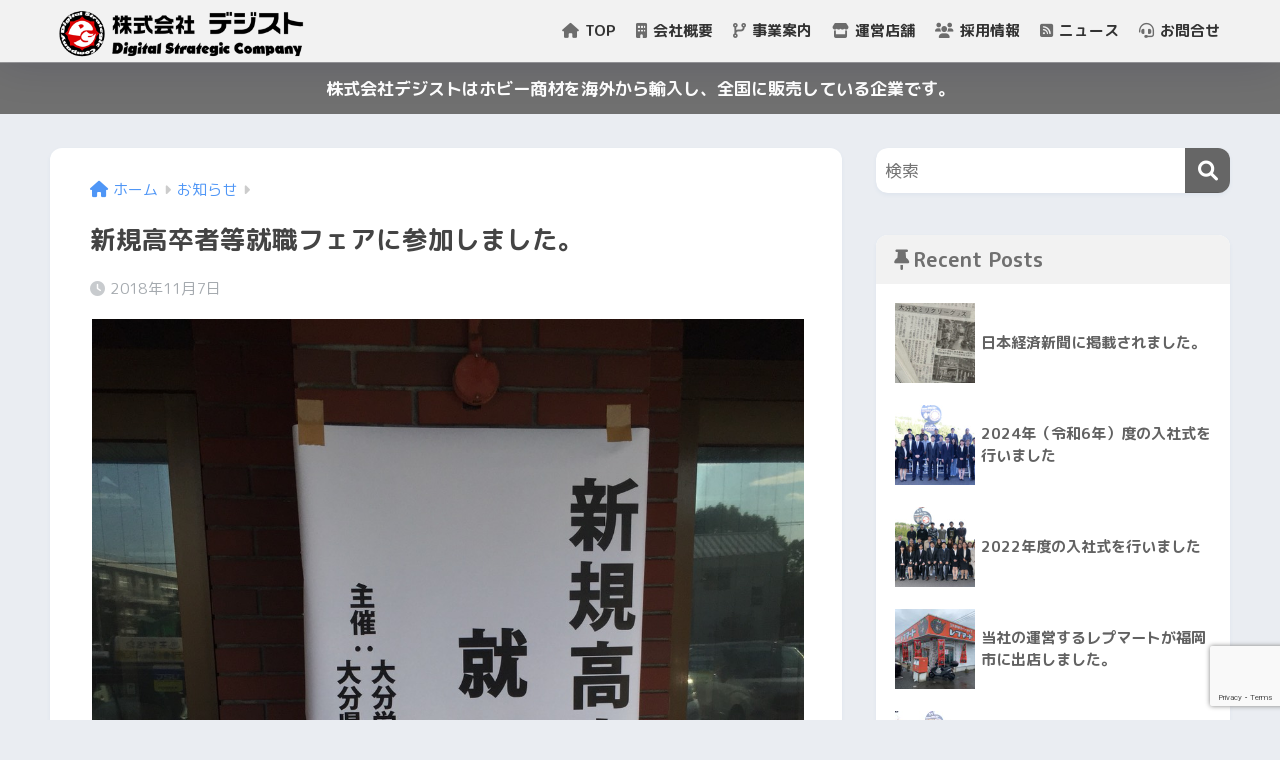

--- FILE ---
content_type: text/html; charset=UTF-8
request_url: https://digisto.jp/news/shukathu2018/
body_size: 22563
content:

<!DOCTYPE html>
<html lang="ja">
<head>
  <meta charset="utf-8">
  <meta http-equiv="X-UA-Compatible" content="IE=edge">
  <meta name="HandheldFriendly" content="True">
  <meta name="MobileOptimized" content="320">
  <meta name="viewport" content="width=device-width, initial-scale=1, viewport-fit=cover"/>
  <meta name="msapplication-TileColor" content="#666666">
  <meta name="theme-color" content="#666666">
  <link rel="pingback" href="https://digisto.jp/xmlrpc.php">
  <title>新規高卒者等就職フェアに参加しました。 | 株式会社デジスト</title>
<meta name='robots' content='max-image-preview:large' />
	<style>img:is([sizes="auto" i], [sizes^="auto," i]) { contain-intrinsic-size: 3000px 1500px }</style>
	<link rel='dns-prefetch' href='//connect.facebook.net' />
<link rel='dns-prefetch' href='//secure.gravatar.com' />
<link rel='dns-prefetch' href='//stats.wp.com' />
<link rel='dns-prefetch' href='//fonts.googleapis.com' />
<link rel='dns-prefetch' href='//use.fontawesome.com' />
<link rel='dns-prefetch' href='//widgets.wp.com' />
<link rel='dns-prefetch' href='//s0.wp.com' />
<link rel='dns-prefetch' href='//0.gravatar.com' />
<link rel='dns-prefetch' href='//1.gravatar.com' />
<link rel='dns-prefetch' href='//2.gravatar.com' />
<link rel='preconnect' href='//c0.wp.com' />
<link rel="alternate" type="application/rss+xml" title="株式会社デジスト &raquo; フィード" href="https://digisto.jp/feed/" />
<link rel="alternate" type="application/rss+xml" title="株式会社デジスト &raquo; コメントフィード" href="https://digisto.jp/comments/feed/" />
<script type="text/javascript">
/* <![CDATA[ */
window._wpemojiSettings = {"baseUrl":"https:\/\/s.w.org\/images\/core\/emoji\/15.0.3\/72x72\/","ext":".png","svgUrl":"https:\/\/s.w.org\/images\/core\/emoji\/15.0.3\/svg\/","svgExt":".svg","source":{"concatemoji":"https:\/\/digisto.jp\/wp-includes\/js\/wp-emoji-release.min.js?ver=6.7.4"}};
/*! This file is auto-generated */
!function(i,n){var o,s,e;function c(e){try{var t={supportTests:e,timestamp:(new Date).valueOf()};sessionStorage.setItem(o,JSON.stringify(t))}catch(e){}}function p(e,t,n){e.clearRect(0,0,e.canvas.width,e.canvas.height),e.fillText(t,0,0);var t=new Uint32Array(e.getImageData(0,0,e.canvas.width,e.canvas.height).data),r=(e.clearRect(0,0,e.canvas.width,e.canvas.height),e.fillText(n,0,0),new Uint32Array(e.getImageData(0,0,e.canvas.width,e.canvas.height).data));return t.every(function(e,t){return e===r[t]})}function u(e,t,n){switch(t){case"flag":return n(e,"\ud83c\udff3\ufe0f\u200d\u26a7\ufe0f","\ud83c\udff3\ufe0f\u200b\u26a7\ufe0f")?!1:!n(e,"\ud83c\uddfa\ud83c\uddf3","\ud83c\uddfa\u200b\ud83c\uddf3")&&!n(e,"\ud83c\udff4\udb40\udc67\udb40\udc62\udb40\udc65\udb40\udc6e\udb40\udc67\udb40\udc7f","\ud83c\udff4\u200b\udb40\udc67\u200b\udb40\udc62\u200b\udb40\udc65\u200b\udb40\udc6e\u200b\udb40\udc67\u200b\udb40\udc7f");case"emoji":return!n(e,"\ud83d\udc26\u200d\u2b1b","\ud83d\udc26\u200b\u2b1b")}return!1}function f(e,t,n){var r="undefined"!=typeof WorkerGlobalScope&&self instanceof WorkerGlobalScope?new OffscreenCanvas(300,150):i.createElement("canvas"),a=r.getContext("2d",{willReadFrequently:!0}),o=(a.textBaseline="top",a.font="600 32px Arial",{});return e.forEach(function(e){o[e]=t(a,e,n)}),o}function t(e){var t=i.createElement("script");t.src=e,t.defer=!0,i.head.appendChild(t)}"undefined"!=typeof Promise&&(o="wpEmojiSettingsSupports",s=["flag","emoji"],n.supports={everything:!0,everythingExceptFlag:!0},e=new Promise(function(e){i.addEventListener("DOMContentLoaded",e,{once:!0})}),new Promise(function(t){var n=function(){try{var e=JSON.parse(sessionStorage.getItem(o));if("object"==typeof e&&"number"==typeof e.timestamp&&(new Date).valueOf()<e.timestamp+604800&&"object"==typeof e.supportTests)return e.supportTests}catch(e){}return null}();if(!n){if("undefined"!=typeof Worker&&"undefined"!=typeof OffscreenCanvas&&"undefined"!=typeof URL&&URL.createObjectURL&&"undefined"!=typeof Blob)try{var e="postMessage("+f.toString()+"("+[JSON.stringify(s),u.toString(),p.toString()].join(",")+"));",r=new Blob([e],{type:"text/javascript"}),a=new Worker(URL.createObjectURL(r),{name:"wpTestEmojiSupports"});return void(a.onmessage=function(e){c(n=e.data),a.terminate(),t(n)})}catch(e){}c(n=f(s,u,p))}t(n)}).then(function(e){for(var t in e)n.supports[t]=e[t],n.supports.everything=n.supports.everything&&n.supports[t],"flag"!==t&&(n.supports.everythingExceptFlag=n.supports.everythingExceptFlag&&n.supports[t]);n.supports.everythingExceptFlag=n.supports.everythingExceptFlag&&!n.supports.flag,n.DOMReady=!1,n.readyCallback=function(){n.DOMReady=!0}}).then(function(){return e}).then(function(){var e;n.supports.everything||(n.readyCallback(),(e=n.source||{}).concatemoji?t(e.concatemoji):e.wpemoji&&e.twemoji&&(t(e.twemoji),t(e.wpemoji)))}))}((window,document),window._wpemojiSettings);
/* ]]> */
</script>
<link rel='stylesheet' id='jetpack_related-posts-css' href='https://c0.wp.com/p/jetpack/15.4/modules/related-posts/related-posts.css' type='text/css' media='all' />
<link rel='stylesheet' id='sng-stylesheet-css' href='https://digisto.jp/wp-content/themes/sango-theme/style.css?version=3.9.6' type='text/css' media='all' />
<link rel='stylesheet' id='sng-option-css' href='https://digisto.jp/wp-content/themes/sango-theme/entry-option.css?version=3.9.6' type='text/css' media='all' />
<link rel='stylesheet' id='sng-old-css-css' href='https://digisto.jp/wp-content/themes/sango-theme/style-old.css?version=3.9.6' type='text/css' media='all' />
<link rel='stylesheet' id='sango_theme_gutenberg-style-css' href='https://digisto.jp/wp-content/themes/sango-theme/library/gutenberg/dist/build/style-blocks.css?version=3.9.6' type='text/css' media='all' />
<style id='sango_theme_gutenberg-style-inline-css' type='text/css'>
:root{--sgb-main-color:#666666;--sgb-pastel-color:#d6d6d6;--sgb-accent-color:#ffb36b;--sgb-widget-title-color:#707070;--sgb-widget-title-bg-color:#f2f2f2;--sgb-bg-color:#eaedf2;--wp--preset--color--sango-main:var(--sgb-main-color);--wp--preset--color--sango-pastel:var(--sgb-pastel-color);--wp--preset--color--sango-accent:var(--sgb-accent-color)}
</style>
<link rel='stylesheet' id='sng-googlefonts-css' href='https://fonts.googleapis.com/css?family=Quicksand%3A500%2C700%7CM+PLUS+Rounded+1c%3A400%2C700&#038;display=swap' type='text/css' media='all' />
<link rel='stylesheet' id='sng-fontawesome-css' href='https://use.fontawesome.com/releases/v6.1.1/css/all.css' type='text/css' media='all' />
<style id='wp-emoji-styles-inline-css' type='text/css'>

	img.wp-smiley, img.emoji {
		display: inline !important;
		border: none !important;
		box-shadow: none !important;
		height: 1em !important;
		width: 1em !important;
		margin: 0 0.07em !important;
		vertical-align: -0.1em !important;
		background: none !important;
		padding: 0 !important;
	}
</style>
<link rel='stylesheet' id='wp-block-library-css' href='https://c0.wp.com/c/6.7.4/wp-includes/css/dist/block-library/style.min.css' type='text/css' media='all' />
<link rel='stylesheet' id='mediaelement-css' href='https://c0.wp.com/c/6.7.4/wp-includes/js/mediaelement/mediaelementplayer-legacy.min.css' type='text/css' media='all' />
<link rel='stylesheet' id='wp-mediaelement-css' href='https://c0.wp.com/c/6.7.4/wp-includes/js/mediaelement/wp-mediaelement.min.css' type='text/css' media='all' />
<style id='jetpack-sharing-buttons-style-inline-css' type='text/css'>
.jetpack-sharing-buttons__services-list{display:flex;flex-direction:row;flex-wrap:wrap;gap:0;list-style-type:none;margin:5px;padding:0}.jetpack-sharing-buttons__services-list.has-small-icon-size{font-size:12px}.jetpack-sharing-buttons__services-list.has-normal-icon-size{font-size:16px}.jetpack-sharing-buttons__services-list.has-large-icon-size{font-size:24px}.jetpack-sharing-buttons__services-list.has-huge-icon-size{font-size:36px}@media print{.jetpack-sharing-buttons__services-list{display:none!important}}.editor-styles-wrapper .wp-block-jetpack-sharing-buttons{gap:0;padding-inline-start:0}ul.jetpack-sharing-buttons__services-list.has-background{padding:1.25em 2.375em}
</style>
<style id='global-styles-inline-css' type='text/css'>
:root{--wp--preset--aspect-ratio--square: 1;--wp--preset--aspect-ratio--4-3: 4/3;--wp--preset--aspect-ratio--3-4: 3/4;--wp--preset--aspect-ratio--3-2: 3/2;--wp--preset--aspect-ratio--2-3: 2/3;--wp--preset--aspect-ratio--16-9: 16/9;--wp--preset--aspect-ratio--9-16: 9/16;--wp--preset--color--black: #000000;--wp--preset--color--cyan-bluish-gray: #abb8c3;--wp--preset--color--white: #ffffff;--wp--preset--color--pale-pink: #f78da7;--wp--preset--color--vivid-red: #cf2e2e;--wp--preset--color--luminous-vivid-orange: #ff6900;--wp--preset--color--luminous-vivid-amber: #fcb900;--wp--preset--color--light-green-cyan: #7bdcb5;--wp--preset--color--vivid-green-cyan: #00d084;--wp--preset--color--pale-cyan-blue: #8ed1fc;--wp--preset--color--vivid-cyan-blue: #0693e3;--wp--preset--color--vivid-purple: #9b51e0;--wp--preset--color--sango-main: var(--sgb-main-color);--wp--preset--color--sango-pastel: var(--sgb-pastel-color);--wp--preset--color--sango-accent: var(--sgb-accent-color);--wp--preset--color--sango-blue: #009EF3;--wp--preset--color--sango-orange: #ffb36b;--wp--preset--color--sango-red: #f88080;--wp--preset--color--sango-green: #90d581;--wp--preset--color--sango-black: #333;--wp--preset--color--sango-gray: gray;--wp--preset--color--sango-silver: whitesmoke;--wp--preset--color--sango-light-blue: #b4e0fa;--wp--preset--color--sango-light-red: #ffebeb;--wp--preset--color--sango-light-orange: #fff9e6;--wp--preset--gradient--vivid-cyan-blue-to-vivid-purple: linear-gradient(135deg,rgba(6,147,227,1) 0%,rgb(155,81,224) 100%);--wp--preset--gradient--light-green-cyan-to-vivid-green-cyan: linear-gradient(135deg,rgb(122,220,180) 0%,rgb(0,208,130) 100%);--wp--preset--gradient--luminous-vivid-amber-to-luminous-vivid-orange: linear-gradient(135deg,rgba(252,185,0,1) 0%,rgba(255,105,0,1) 100%);--wp--preset--gradient--luminous-vivid-orange-to-vivid-red: linear-gradient(135deg,rgba(255,105,0,1) 0%,rgb(207,46,46) 100%);--wp--preset--gradient--very-light-gray-to-cyan-bluish-gray: linear-gradient(135deg,rgb(238,238,238) 0%,rgb(169,184,195) 100%);--wp--preset--gradient--cool-to-warm-spectrum: linear-gradient(135deg,rgb(74,234,220) 0%,rgb(151,120,209) 20%,rgb(207,42,186) 40%,rgb(238,44,130) 60%,rgb(251,105,98) 80%,rgb(254,248,76) 100%);--wp--preset--gradient--blush-light-purple: linear-gradient(135deg,rgb(255,206,236) 0%,rgb(152,150,240) 100%);--wp--preset--gradient--blush-bordeaux: linear-gradient(135deg,rgb(254,205,165) 0%,rgb(254,45,45) 50%,rgb(107,0,62) 100%);--wp--preset--gradient--luminous-dusk: linear-gradient(135deg,rgb(255,203,112) 0%,rgb(199,81,192) 50%,rgb(65,88,208) 100%);--wp--preset--gradient--pale-ocean: linear-gradient(135deg,rgb(255,245,203) 0%,rgb(182,227,212) 50%,rgb(51,167,181) 100%);--wp--preset--gradient--electric-grass: linear-gradient(135deg,rgb(202,248,128) 0%,rgb(113,206,126) 100%);--wp--preset--gradient--midnight: linear-gradient(135deg,rgb(2,3,129) 0%,rgb(40,116,252) 100%);--wp--preset--font-size--small: 13px;--wp--preset--font-size--medium: 20px;--wp--preset--font-size--large: 36px;--wp--preset--font-size--x-large: 42px;--wp--preset--font-family--default: "Helvetica", "Arial", "Hiragino Kaku Gothic ProN", "Hiragino Sans", YuGothic, "Yu Gothic", "メイリオ", Meiryo, sans-serif;--wp--preset--font-family--notosans: "Noto Sans JP", var(--wp--preset--font-family--default);--wp--preset--font-family--mplusrounded: "M PLUS Rounded 1c", var(--wp--preset--font-family--default);--wp--preset--font-family--dfont: "Quicksand", var(--wp--preset--font-family--default);--wp--preset--spacing--20: 0.44rem;--wp--preset--spacing--30: 0.67rem;--wp--preset--spacing--40: 1rem;--wp--preset--spacing--50: 1.5rem;--wp--preset--spacing--60: 2.25rem;--wp--preset--spacing--70: 3.38rem;--wp--preset--spacing--80: 5.06rem;--wp--preset--shadow--natural: 6px 6px 9px rgba(0, 0, 0, 0.2);--wp--preset--shadow--deep: 12px 12px 50px rgba(0, 0, 0, 0.4);--wp--preset--shadow--sharp: 6px 6px 0px rgba(0, 0, 0, 0.2);--wp--preset--shadow--outlined: 6px 6px 0px -3px rgba(255, 255, 255, 1), 6px 6px rgba(0, 0, 0, 1);--wp--preset--shadow--crisp: 6px 6px 0px rgba(0, 0, 0, 1);--wp--custom--wrap--width: 92%;--wp--custom--wrap--default-width: 800px;--wp--custom--wrap--content-width: 1180px;--wp--custom--wrap--max-width: var(--wp--custom--wrap--content-width);--wp--custom--wrap--side: 30%;--wp--custom--wrap--gap: 2em;--wp--custom--wrap--mobile--padding: 15px;--wp--custom--shadow--large: 0 15px 30px -7px rgba(0, 12, 66, 0.15 );--wp--custom--shadow--large-hover: 0 40px 50px -15px rgba(0, 12, 66, 0.2 );--wp--custom--shadow--medium: 0 6px 13px -3px rgba(0, 12, 66, 0.1), 0 0px 1px rgba(0,30,100, 0.1 );--wp--custom--shadow--medium-hover: 0 12px 45px -9px rgb(0 0 0 / 23%);--wp--custom--shadow--solid: 0 1px 2px 0 rgba(24, 44, 84, 0.1), 0 1px 3px 1px rgba(24, 44, 84, 0.1);--wp--custom--shadow--solid-hover: 0 2px 4px 0 rgba(24, 44, 84, 0.1), 0 2px 8px 0 rgba(24, 44, 84, 0.1);--wp--custom--shadow--small: 0 2px 4px #4385bb12;--wp--custom--rounded--medium: 12px;--wp--custom--rounded--small: 6px;--wp--custom--widget--padding-horizontal: 18px;--wp--custom--widget--padding-vertical: 6px;--wp--custom--widget--icon-margin: 6px;--wp--custom--widget--gap: 2.5em;--wp--custom--entry--gap: 1.5rem;--wp--custom--entry--gap-mobile: 1rem;--wp--custom--entry--border-color: #eaedf2;--wp--custom--animation--fade-in: fadeIn 0.7s ease 0s 1 normal;--wp--custom--animation--header: fadeHeader 1s ease 0s 1 normal;--wp--custom--transition--default: 0.3s ease-in-out;--wp--custom--totop--opacity: 0.6;--wp--custom--totop--right: 18px;--wp--custom--totop--bottom: 20px;--wp--custom--totop--mobile--right: 15px;--wp--custom--totop--mobile--bottom: 10px;--wp--custom--toc--button--opacity: 0.6;--wp--custom--footer--column-gap: 40px;}:root { --wp--style--global--content-size: 900px;--wp--style--global--wide-size: 980px; }:where(body) { margin: 0; }.wp-site-blocks > .alignleft { float: left; margin-right: 2em; }.wp-site-blocks > .alignright { float: right; margin-left: 2em; }.wp-site-blocks > .aligncenter { justify-content: center; margin-left: auto; margin-right: auto; }:where(.wp-site-blocks) > * { margin-block-start: 1.5rem; margin-block-end: 0; }:where(.wp-site-blocks) > :first-child { margin-block-start: 0; }:where(.wp-site-blocks) > :last-child { margin-block-end: 0; }:root { --wp--style--block-gap: 1.5rem; }:root :where(.is-layout-flow) > :first-child{margin-block-start: 0;}:root :where(.is-layout-flow) > :last-child{margin-block-end: 0;}:root :where(.is-layout-flow) > *{margin-block-start: 1.5rem;margin-block-end: 0;}:root :where(.is-layout-constrained) > :first-child{margin-block-start: 0;}:root :where(.is-layout-constrained) > :last-child{margin-block-end: 0;}:root :where(.is-layout-constrained) > *{margin-block-start: 1.5rem;margin-block-end: 0;}:root :where(.is-layout-flex){gap: 1.5rem;}:root :where(.is-layout-grid){gap: 1.5rem;}.is-layout-flow > .alignleft{float: left;margin-inline-start: 0;margin-inline-end: 2em;}.is-layout-flow > .alignright{float: right;margin-inline-start: 2em;margin-inline-end: 0;}.is-layout-flow > .aligncenter{margin-left: auto !important;margin-right: auto !important;}.is-layout-constrained > .alignleft{float: left;margin-inline-start: 0;margin-inline-end: 2em;}.is-layout-constrained > .alignright{float: right;margin-inline-start: 2em;margin-inline-end: 0;}.is-layout-constrained > .aligncenter{margin-left: auto !important;margin-right: auto !important;}.is-layout-constrained > :where(:not(.alignleft):not(.alignright):not(.alignfull)){max-width: var(--wp--style--global--content-size);margin-left: auto !important;margin-right: auto !important;}.is-layout-constrained > .alignwide{max-width: var(--wp--style--global--wide-size);}body .is-layout-flex{display: flex;}.is-layout-flex{flex-wrap: wrap;align-items: center;}.is-layout-flex > :is(*, div){margin: 0;}body .is-layout-grid{display: grid;}.is-layout-grid > :is(*, div){margin: 0;}body{font-family: var(--sgb-font-family);padding-top: 0px;padding-right: 0px;padding-bottom: 0px;padding-left: 0px;}a:where(:not(.wp-element-button)){text-decoration: underline;}:root :where(.wp-element-button, .wp-block-button__link){background-color: #32373c;border-width: 0;color: #fff;font-family: inherit;font-size: inherit;line-height: inherit;padding: calc(0.667em + 2px) calc(1.333em + 2px);text-decoration: none;}.has-black-color{color: var(--wp--preset--color--black) !important;}.has-cyan-bluish-gray-color{color: var(--wp--preset--color--cyan-bluish-gray) !important;}.has-white-color{color: var(--wp--preset--color--white) !important;}.has-pale-pink-color{color: var(--wp--preset--color--pale-pink) !important;}.has-vivid-red-color{color: var(--wp--preset--color--vivid-red) !important;}.has-luminous-vivid-orange-color{color: var(--wp--preset--color--luminous-vivid-orange) !important;}.has-luminous-vivid-amber-color{color: var(--wp--preset--color--luminous-vivid-amber) !important;}.has-light-green-cyan-color{color: var(--wp--preset--color--light-green-cyan) !important;}.has-vivid-green-cyan-color{color: var(--wp--preset--color--vivid-green-cyan) !important;}.has-pale-cyan-blue-color{color: var(--wp--preset--color--pale-cyan-blue) !important;}.has-vivid-cyan-blue-color{color: var(--wp--preset--color--vivid-cyan-blue) !important;}.has-vivid-purple-color{color: var(--wp--preset--color--vivid-purple) !important;}.has-sango-main-color{color: var(--wp--preset--color--sango-main) !important;}.has-sango-pastel-color{color: var(--wp--preset--color--sango-pastel) !important;}.has-sango-accent-color{color: var(--wp--preset--color--sango-accent) !important;}.has-sango-blue-color{color: var(--wp--preset--color--sango-blue) !important;}.has-sango-orange-color{color: var(--wp--preset--color--sango-orange) !important;}.has-sango-red-color{color: var(--wp--preset--color--sango-red) !important;}.has-sango-green-color{color: var(--wp--preset--color--sango-green) !important;}.has-sango-black-color{color: var(--wp--preset--color--sango-black) !important;}.has-sango-gray-color{color: var(--wp--preset--color--sango-gray) !important;}.has-sango-silver-color{color: var(--wp--preset--color--sango-silver) !important;}.has-sango-light-blue-color{color: var(--wp--preset--color--sango-light-blue) !important;}.has-sango-light-red-color{color: var(--wp--preset--color--sango-light-red) !important;}.has-sango-light-orange-color{color: var(--wp--preset--color--sango-light-orange) !important;}.has-black-background-color{background-color: var(--wp--preset--color--black) !important;}.has-cyan-bluish-gray-background-color{background-color: var(--wp--preset--color--cyan-bluish-gray) !important;}.has-white-background-color{background-color: var(--wp--preset--color--white) !important;}.has-pale-pink-background-color{background-color: var(--wp--preset--color--pale-pink) !important;}.has-vivid-red-background-color{background-color: var(--wp--preset--color--vivid-red) !important;}.has-luminous-vivid-orange-background-color{background-color: var(--wp--preset--color--luminous-vivid-orange) !important;}.has-luminous-vivid-amber-background-color{background-color: var(--wp--preset--color--luminous-vivid-amber) !important;}.has-light-green-cyan-background-color{background-color: var(--wp--preset--color--light-green-cyan) !important;}.has-vivid-green-cyan-background-color{background-color: var(--wp--preset--color--vivid-green-cyan) !important;}.has-pale-cyan-blue-background-color{background-color: var(--wp--preset--color--pale-cyan-blue) !important;}.has-vivid-cyan-blue-background-color{background-color: var(--wp--preset--color--vivid-cyan-blue) !important;}.has-vivid-purple-background-color{background-color: var(--wp--preset--color--vivid-purple) !important;}.has-sango-main-background-color{background-color: var(--wp--preset--color--sango-main) !important;}.has-sango-pastel-background-color{background-color: var(--wp--preset--color--sango-pastel) !important;}.has-sango-accent-background-color{background-color: var(--wp--preset--color--sango-accent) !important;}.has-sango-blue-background-color{background-color: var(--wp--preset--color--sango-blue) !important;}.has-sango-orange-background-color{background-color: var(--wp--preset--color--sango-orange) !important;}.has-sango-red-background-color{background-color: var(--wp--preset--color--sango-red) !important;}.has-sango-green-background-color{background-color: var(--wp--preset--color--sango-green) !important;}.has-sango-black-background-color{background-color: var(--wp--preset--color--sango-black) !important;}.has-sango-gray-background-color{background-color: var(--wp--preset--color--sango-gray) !important;}.has-sango-silver-background-color{background-color: var(--wp--preset--color--sango-silver) !important;}.has-sango-light-blue-background-color{background-color: var(--wp--preset--color--sango-light-blue) !important;}.has-sango-light-red-background-color{background-color: var(--wp--preset--color--sango-light-red) !important;}.has-sango-light-orange-background-color{background-color: var(--wp--preset--color--sango-light-orange) !important;}.has-black-border-color{border-color: var(--wp--preset--color--black) !important;}.has-cyan-bluish-gray-border-color{border-color: var(--wp--preset--color--cyan-bluish-gray) !important;}.has-white-border-color{border-color: var(--wp--preset--color--white) !important;}.has-pale-pink-border-color{border-color: var(--wp--preset--color--pale-pink) !important;}.has-vivid-red-border-color{border-color: var(--wp--preset--color--vivid-red) !important;}.has-luminous-vivid-orange-border-color{border-color: var(--wp--preset--color--luminous-vivid-orange) !important;}.has-luminous-vivid-amber-border-color{border-color: var(--wp--preset--color--luminous-vivid-amber) !important;}.has-light-green-cyan-border-color{border-color: var(--wp--preset--color--light-green-cyan) !important;}.has-vivid-green-cyan-border-color{border-color: var(--wp--preset--color--vivid-green-cyan) !important;}.has-pale-cyan-blue-border-color{border-color: var(--wp--preset--color--pale-cyan-blue) !important;}.has-vivid-cyan-blue-border-color{border-color: var(--wp--preset--color--vivid-cyan-blue) !important;}.has-vivid-purple-border-color{border-color: var(--wp--preset--color--vivid-purple) !important;}.has-sango-main-border-color{border-color: var(--wp--preset--color--sango-main) !important;}.has-sango-pastel-border-color{border-color: var(--wp--preset--color--sango-pastel) !important;}.has-sango-accent-border-color{border-color: var(--wp--preset--color--sango-accent) !important;}.has-sango-blue-border-color{border-color: var(--wp--preset--color--sango-blue) !important;}.has-sango-orange-border-color{border-color: var(--wp--preset--color--sango-orange) !important;}.has-sango-red-border-color{border-color: var(--wp--preset--color--sango-red) !important;}.has-sango-green-border-color{border-color: var(--wp--preset--color--sango-green) !important;}.has-sango-black-border-color{border-color: var(--wp--preset--color--sango-black) !important;}.has-sango-gray-border-color{border-color: var(--wp--preset--color--sango-gray) !important;}.has-sango-silver-border-color{border-color: var(--wp--preset--color--sango-silver) !important;}.has-sango-light-blue-border-color{border-color: var(--wp--preset--color--sango-light-blue) !important;}.has-sango-light-red-border-color{border-color: var(--wp--preset--color--sango-light-red) !important;}.has-sango-light-orange-border-color{border-color: var(--wp--preset--color--sango-light-orange) !important;}.has-vivid-cyan-blue-to-vivid-purple-gradient-background{background: var(--wp--preset--gradient--vivid-cyan-blue-to-vivid-purple) !important;}.has-light-green-cyan-to-vivid-green-cyan-gradient-background{background: var(--wp--preset--gradient--light-green-cyan-to-vivid-green-cyan) !important;}.has-luminous-vivid-amber-to-luminous-vivid-orange-gradient-background{background: var(--wp--preset--gradient--luminous-vivid-amber-to-luminous-vivid-orange) !important;}.has-luminous-vivid-orange-to-vivid-red-gradient-background{background: var(--wp--preset--gradient--luminous-vivid-orange-to-vivid-red) !important;}.has-very-light-gray-to-cyan-bluish-gray-gradient-background{background: var(--wp--preset--gradient--very-light-gray-to-cyan-bluish-gray) !important;}.has-cool-to-warm-spectrum-gradient-background{background: var(--wp--preset--gradient--cool-to-warm-spectrum) !important;}.has-blush-light-purple-gradient-background{background: var(--wp--preset--gradient--blush-light-purple) !important;}.has-blush-bordeaux-gradient-background{background: var(--wp--preset--gradient--blush-bordeaux) !important;}.has-luminous-dusk-gradient-background{background: var(--wp--preset--gradient--luminous-dusk) !important;}.has-pale-ocean-gradient-background{background: var(--wp--preset--gradient--pale-ocean) !important;}.has-electric-grass-gradient-background{background: var(--wp--preset--gradient--electric-grass) !important;}.has-midnight-gradient-background{background: var(--wp--preset--gradient--midnight) !important;}.has-small-font-size{font-size: var(--wp--preset--font-size--small) !important;}.has-medium-font-size{font-size: var(--wp--preset--font-size--medium) !important;}.has-large-font-size{font-size: var(--wp--preset--font-size--large) !important;}.has-x-large-font-size{font-size: var(--wp--preset--font-size--x-large) !important;}.has-default-font-family{font-family: var(--wp--preset--font-family--default) !important;}.has-notosans-font-family{font-family: var(--wp--preset--font-family--notosans) !important;}.has-mplusrounded-font-family{font-family: var(--wp--preset--font-family--mplusrounded) !important;}.has-dfont-font-family{font-family: var(--wp--preset--font-family--dfont) !important;}
:root :where(.wp-block-button .wp-block-button__link){background-color: var(--wp--preset--color--sango-main);border-radius: var(--wp--custom--rounded--medium);color: #fff;font-size: 18px;font-weight: 600;padding-top: 0.4em;padding-right: 1.3em;padding-bottom: 0.4em;padding-left: 1.3em;}
:root :where(.wp-block-pullquote){font-size: 1.5em;line-height: 1.6;}
</style>
<link rel='stylesheet' id='contact-form-7-css' href='https://digisto.jp/wp-content/plugins/contact-form-7/includes/css/styles.css' type='text/css' media='all' />
<link rel='stylesheet' id='photospace-styles-css' href='https://digisto.jp/wp-content/plugins/photospace/gallery.css' type='text/css' media='all' />
<link rel='stylesheet' id='child-style-css' href='https://digisto.jp/wp-content/themes/sango-theme-child/style.css' type='text/css' media='all' />
<link rel='stylesheet' id='jetpack_likes-css' href='https://c0.wp.com/p/jetpack/15.4/modules/likes/style.css' type='text/css' media='all' />
<script type="text/javascript"> lb_path = "https://digisto.jp/wp-content/plugins/lightbox-2-wordpress-plugin/lightbox/"; lb_opacity= "0.8"; lb_resize= "7";</script>
<link rel="stylesheet" type="text/css" media="screen" href="https://digisto.jp/wp-content/plugins/lightbox-2-wordpress-plugin/lightbox/css/lightbox.css" />
<style type="text/css">#overlay {background-color:#000000;}</style>
<!-- lightboxoffmeta = false(Checked kny) -->
<script type="text/javascript" src="https://c0.wp.com/c/6.7.4/wp-includes/js/jquery/jquery.min.js" id="jquery-core-js"></script>
<script type="text/javascript" src="https://c0.wp.com/c/6.7.4/wp-includes/js/jquery/jquery-migrate.min.js" id="jquery-migrate-js"></script>
<script type="text/javascript" src="https://ajax.googleapis.com/ajax/libs/prototype/1.7.1.0/prototype.js" id="prototype-js"></script>
<script type="text/javascript" src="http://connect.facebook.net/en_US/all.js" id="facebook_connect_js_functions-js"></script>
<script type="text/javascript" id="jetpack_related-posts-js-extra">
/* <![CDATA[ */
var related_posts_js_options = {"post_heading":"h4"};
/* ]]> */
</script>
<script type="text/javascript" src="https://c0.wp.com/p/jetpack/15.4/_inc/build/related-posts/related-posts.min.js" id="jetpack_related-posts-js"></script>
<script type="text/javascript" src="https://digisto.jp/wp-content/plugins/photospace/jquery.galleriffic.js" id="galleriffic-js"></script>
<script type="text/javascript" src="https://ajax.googleapis.com/ajax/libs/scriptaculous/1.9.0/scriptaculous.js" id="scriptaculous-root-js"></script>
<script type="text/javascript" src="https://ajax.googleapis.com/ajax/libs/scriptaculous/1.9.0/effects.js" id="scriptaculous-effects-js"></script>
<script type="text/javascript" src="https://ajax.googleapis.com/ajax/libs/scriptaculous/1.9.0/builder.js" id="scriptaculous-builder-js"></script>
<script type="text/javascript" src="https://digisto.jp/wp-content/plugins/lightbox-2-wordpress-plugin/lightbox/js/lightbox.js" id="wpLightbox-js"></script>
<link rel="https://api.w.org/" href="https://digisto.jp/wp-json/" /><link rel="alternate" title="JSON" type="application/json" href="https://digisto.jp/wp-json/wp/v2/posts/1379" /><link rel="EditURI" type="application/rsd+xml" title="RSD" href="https://digisto.jp/xmlrpc.php?rsd" />
<link rel="canonical" href="https://digisto.jp/news/shukathu2018/" />
<link rel='shortlink' href='https://wp.me/paoSVp-mf' />
<link rel="alternate" title="oEmbed (JSON)" type="application/json+oembed" href="https://digisto.jp/wp-json/oembed/1.0/embed?url=https%3A%2F%2Fdigisto.jp%2Fnews%2Fshukathu2018%2F" />
<link rel="alternate" title="oEmbed (XML)" type="text/xml+oembed" href="https://digisto.jp/wp-json/oembed/1.0/embed?url=https%3A%2F%2Fdigisto.jp%2Fnews%2Fshukathu2018%2F&#038;format=xml" />
<!--	photospace [ START ] --> 
<style type="text/css">
			.photospace .thumnail_col a.pageLink {
				width:50px;
				height:50px;
			}
			.photospace .gal_content,
				.photospace .loader,
				.photospace .slideshow a.advance-link{
					width:570px;
				}
			.photospace{
					width:820px;
				}
			.photospace{
					height:400px;
				}
			.photospace ul.thumbs li {
					margin-bottom:8px !important;
					margin-right:8px !important; 
				}
			.photospace .loader {
					height: 200px;
				}
			.photospace .loader {
					width: 570px;
				}
			.photospace .slideshow a.advance-link,
				.photospace .slideshow span.image-wrapper {
					height:400px;
				}
			.photospace .slideshow-container {
					height:400px;
				}
		</style><!--	photospace [ END ] --> 
	<style>img#wpstats{display:none}</style>
		<meta property="og:title" content="新規高卒者等就職フェアに参加しました。" />
<meta property="og:description" content="大分労働局などが主催する、平成30年度の新規高卒者等就職フェアに参加しました。 会場は大分市南春日町の大分イベントホール、売り手市場の昨今ですので会場には就職希望者がちらほらといった状況です。" />
<meta property="og:type" content="article" />
<meta property="og:url" content="https://digisto.jp/news/shukathu2018/" />
<meta property="og:image" content="https://digisto.jp/wp-content/uploads/shukatsu2018_1-768x1024.jpg" />
<meta name="thumbnail" content="https://digisto.jp/wp-content/uploads/shukatsu2018_1-768x1024.jpg" />
<meta property="og:site_name" content="株式会社デジスト" />
<meta name="twitter:card" content="summary_large_image" />

<!-- Jetpack Open Graph Tags -->
<meta property="og:type" content="article" />
<meta property="og:title" content="新規高卒者等就職フェアに参加しました。" />
<meta property="og:url" content="https://digisto.jp/news/shukathu2018/" />
<meta property="og:description" content="大分労働局などが主催する、平成30年度の新規高卒者等就職フェアに参加しました。 会場は大分市南春日町の大分イベ&hellip;" />
<meta property="article:published_time" content="2018-11-07T06:42:59+00:00" />
<meta property="article:modified_time" content="2018-11-07T06:42:59+00:00" />
<meta property="og:site_name" content="株式会社デジスト" />
<meta property="og:image" content="https://digisto.jp/wp-content/uploads/shukatsu2018_1.jpg" />
<meta property="og:image:width" content="1108" />
<meta property="og:image:height" content="1478" />
<meta property="og:image:alt" content="" />
<meta property="og:locale" content="ja_JP" />
<meta name="twitter:text:title" content="新規高卒者等就職フェアに参加しました。" />
<meta name="twitter:image" content="https://digisto.jp/wp-content/uploads/shukatsu2018_1.jpg?w=640" />
<meta name="twitter:card" content="summary_large_image" />

<!-- End Jetpack Open Graph Tags -->
<link rel="icon" href="https://digisto.jp/wp-content/uploads/digisto_mark_600px-60x60.jpg" sizes="32x32" />
<link rel="icon" href="https://digisto.jp/wp-content/uploads/digisto_mark_600px-300x300.jpg" sizes="192x192" />
<link rel="apple-touch-icon" href="https://digisto.jp/wp-content/uploads/digisto_mark_600px-300x300.jpg" />
<meta name="msapplication-TileImage" content="https://digisto.jp/wp-content/uploads/digisto_mark_600px-300x300.jpg" />
		<style type="text/css" id="wp-custom-css">
			.follow-box {
    position: relative; /* 他の要素と重ならないように調整 */
    z-index: 0; /* 重なり順序を低くする */
    margin-bottom: 20px; /* 本文との余白 */
}

.entry-content a {
    position: relative;
    z-index: 1; /* リンクを最前面に */
}		</style>
		<style> a{color:#4f96f6}.header, .drawer__title{background-color:#f2f2f2}#logo a{color:#ffffff}.desktop-nav li a , .mobile-nav li a, #drawer__open, .header-search__open, .drawer__title{color:#333333}.drawer__title__close span, .drawer__title__close span:before{background:#333333}.desktop-nav li:after{background:#333333}.mobile-nav .current-menu-item{border-bottom-color:#333333}.widgettitle, .sidebar .wp-block-group h2, .drawer .wp-block-group h2{color:#707070;background-color:#f2f2f2}#footer-menu a, .copyright{color:#333333}#footer-menu{background-color:#f2f2f2}.footer{background-color:#ffffff}.footer, .footer a, .footer .widget ul li a{color:#3c3c3c}body{font-size:100%}@media only screen and (min-width:481px){body{font-size:107%}}@media only screen and (min-width:1030px){body{font-size:107%}}.totop{background:#dd3333}.header-info a{color:#ffffff;background:linear-gradient(95deg, #707070, #707070)}.fixed-menu ul{background:#FFF}.fixed-menu a{color:#a2a7ab}.fixed-menu .current-menu-item a, .fixed-menu ul li a.active{color:#009EF3}.post-tab{background:#FFF}.post-tab > div{color:#a7a7a7}body{--sgb-font-family:var(--wp--preset--font-family--mplusrounded)}#fixed_sidebar{top:0px}:target{scroll-margin-top:0px}.Threads:before{background-image:url("https://digisto.jp/wp-content/themes/sango-theme/library/images/threads.svg")}.profile-sns li .Threads:before{background-image:url("https://digisto.jp/wp-content/themes/sango-theme/library/images/threads-outline.svg")}.X:before{background-image:url("https://digisto.jp/wp-content/themes/sango-theme/library/images/x-circle.svg")}</style></head>
<body class="post-template-default single single-post postid-1379 single-format-standard fa5">
    <div id="container"> 
  			<header class="header
			">
				<div id="inner-header" class="wrap">
		<div id="logo" class="header-logo h1 dfont">
	<a href="https://digisto.jp/" class="header-logo__link">
				<img src="https://digisto.jp/wp-content/uploads/digisto.png" alt="株式会社デジスト" width="400" height="80" class="header-logo__img">
					</a>
	</div>
	<div class="header-search">
		<input type="checkbox" class="header-search__input" id="header-search-input" onclick="document.querySelector('.header-search__modal .searchform__input').focus()">
	<label class="header-search__close" for="header-search-input"></label>
	<div class="header-search__modal">
	
<form role="search" method="get" class="searchform" action="https://digisto.jp/">
  <div>
    <input type="search" class="searchform__input" name="s" value="" placeholder="検索" />
    <button type="submit" class="searchform__submit" aria-label="検索"><i class="fas fa-search" aria-hidden="true"></i></button>
  </div>
</form>

	</div>
</div>	<nav class="desktop-nav clearfix"><ul id="menu-top" class="menu"><li id="menu-item-630" class="menu-item menu-item-type-custom menu-item-object-custom menu-item-home menu-item-630"><a href="http://digisto.jp/"><i class="fa fa-home"></i> TOP</a></li>
<li id="menu-item-1228" class="menu-item menu-item-type-post_type menu-item-object-page menu-item-1228"><a href="https://digisto.jp/%e4%bc%9a%e7%a4%be%e6%a6%82%e8%a6%81/"><i class="fas fa-building"></i> 会社概要</a></li>
<li id="menu-item-619" class="menu-item menu-item-type-post_type menu-item-object-page menu-item-619"><a href="https://digisto.jp/%e4%ba%8b%e6%a5%ad%e6%a1%88%e5%86%85/"><i class="fas fa-code-branch"></i> 事業案内</a></li>
<li id="menu-item-623" class="menu-item menu-item-type-post_type menu-item-object-page menu-item-623"><a href="https://digisto.jp/%e9%81%8b%e5%96%b6%e5%ba%97%e8%88%97/"><i class="fas fa-store"></i> 運営店舗</a></li>
<li id="menu-item-622" class="menu-item menu-item-type-post_type menu-item-object-page menu-item-622"><a href="https://digisto.jp/%e6%8e%a1%e7%94%a8%e6%83%85%e5%a0%b1/"><i class="fas fa-users"></i> 採用情報</a></li>
<li id="menu-item-1229" class="menu-item menu-item-type-taxonomy menu-item-object-category current-post-ancestor current-menu-parent current-post-parent menu-item-1229"><a href="https://digisto.jp/category/news/"><i class="fas fa-rss-square"></i> ニュース</a></li>
<li id="menu-item-620" class="menu-item menu-item-type-post_type menu-item-object-page menu-item-620"><a href="https://digisto.jp/%e3%81%8a%e5%95%8f%e3%81%84%e5%90%88%e3%82%8f%e3%81%9b/"><i class="fas fa-headset"></i> お問合せ</a></li>
</ul></nav></div>
	</header>
			<div class="header-info 
		">
	<a href="">
	株式会社デジストはホビー商材を海外から輸入し、全国に販売している企業です。	</a>
	</div>
	  <div id="content">
    <div id="inner-content" class="wrap cf">
      <main id="main">
                  <article id="entry" class="post-1379 post type-post status-publish format-standard has-post-thumbnail category-news">
            <header class="article-header entry-header">
	<nav id="breadcrumb" class="breadcrumb"><ul itemscope itemtype="http://schema.org/BreadcrumbList"><li itemprop="itemListElement" itemscope itemtype="http://schema.org/ListItem"><a href="https://digisto.jp" itemprop="item"><span itemprop="name">ホーム</span></a><meta itemprop="position" content="1" /></li><li itemprop="itemListElement" itemscope itemtype="http://schema.org/ListItem"><a href="https://digisto.jp/category/news/" itemprop="item"><span itemprop="name">お知らせ</span></a><meta itemprop="position" content="2" /></li></ul></nav>		<h1 class="entry-title single-title">新規高卒者等就職フェアに参加しました。</h1>
		<div class="entry-meta vcard">
	<time class="pubdate entry-time" itemprop="datePublished" datetime="2018-11-07">2018年11月7日</time>	</div>
		<p class="post-thumbnail"><img width="940" height="1254" src="https://digisto.jp/wp-content/uploads/shukatsu2018_1.jpg" class="attachment-thumb-940 size-thumb-940 wp-post-image" alt="" decoding="async" fetchpriority="high" srcset="https://digisto.jp/wp-content/uploads/shukatsu2018_1.jpg 1108w, https://digisto.jp/wp-content/uploads/shukatsu2018_1-225x300.jpg 225w, https://digisto.jp/wp-content/uploads/shukatsu2018_1-768x1024.jpg 768w, https://digisto.jp/wp-content/uploads/shukatsu2018_1-300x400.jpg 300w, https://digisto.jp/wp-content/uploads/shukatsu2018_1-750x1000.jpg 750w" sizes="(max-width: 940px) 100vw, 940px" data-attachment-id="1381" data-permalink="https://digisto.jp/news/shukathu2018/attachment/shukatsu2018_1/" data-orig-file="https://digisto.jp/wp-content/uploads/shukatsu2018_1.jpg" data-orig-size="1108,1478" data-comments-opened="1" data-image-meta="{&quot;aperture&quot;:&quot;0&quot;,&quot;credit&quot;:&quot;&quot;,&quot;camera&quot;:&quot;&quot;,&quot;caption&quot;:&quot;&quot;,&quot;created_timestamp&quot;:&quot;0&quot;,&quot;copyright&quot;:&quot;&quot;,&quot;focal_length&quot;:&quot;0&quot;,&quot;iso&quot;:&quot;0&quot;,&quot;shutter_speed&quot;:&quot;0&quot;,&quot;title&quot;:&quot;&quot;,&quot;orientation&quot;:&quot;1&quot;}" data-image-title="shukatsu2018_1" data-image-description="" data-image-caption="" data-medium-file="https://digisto.jp/wp-content/uploads/shukatsu2018_1-225x300.jpg" data-large-file="https://digisto.jp/wp-content/uploads/shukatsu2018_1-768x1024.jpg" /></p>
			<input type="checkbox" id="fab">
	<label class="fab-btn extended-fab main-c" for="fab"><i class="fas fa-share-alt" aria-hidden="true"></i></label>
	<label class="fab__close-cover" for="fab"></label>
			<div id="fab__contents">
		<div class="fab__contents-main dfont">
		<label class="fab__contents__close" for="fab"><span></span></label>
		<p class="fab__contents_title">SHARE</p>
					<div class="fab__contents_img" style="background-image: url(https://digisto.jp/wp-content/uploads/shukatsu2018_1.jpg);">
			</div>
					<div class="sns-btn
		 sns-dif	">
				<ul>
			<li class="tw sns-btn__item">
		<a href="https://twitter.com/intent/tweet?url=https%3A%2F%2Fdigisto.jp%2Fnews%2Fshukathu2018%2F&text=%E6%96%B0%E8%A6%8F%E9%AB%98%E5%8D%92%E8%80%85%E7%AD%89%E5%B0%B1%E8%81%B7%E3%83%95%E3%82%A7%E3%82%A2%E3%81%AB%E5%8F%82%E5%8A%A0%E3%81%97%E3%81%BE%E3%81%97%E3%81%9F%E3%80%82%EF%BD%9C%E6%A0%AA%E5%BC%8F%E4%BC%9A%E7%A4%BE%E3%83%87%E3%82%B8%E3%82%B9%E3%83%88" target="_blank" rel="nofollow noopener noreferrer" aria-label="Xでシェアする">
		<img alt="" src="https://digisto.jp/wp-content/themes/sango-theme/library/images/x.svg">
		<span class="share_txt">ポスト</span>
		</a>
			</li>
					<li class="fb sns-btn__item">
		<a href="https://www.facebook.com/share.php?u=https%3A%2F%2Fdigisto.jp%2Fnews%2Fshukathu2018%2F" target="_blank" rel="nofollow noopener noreferrer" aria-label="Facebookでシェアする">
		<i class="fab fa-facebook" aria-hidden="true"></i>		<span class="share_txt">シェア</span>
		</a>
			</li>
					<li class="hatebu sns-btn__item">
		<a href="http://b.hatena.ne.jp/add?mode=confirm&url=https%3A%2F%2Fdigisto.jp%2Fnews%2Fshukathu2018%2F&title=%E6%96%B0%E8%A6%8F%E9%AB%98%E5%8D%92%E8%80%85%E7%AD%89%E5%B0%B1%E8%81%B7%E3%83%95%E3%82%A7%E3%82%A2%E3%81%AB%E5%8F%82%E5%8A%A0%E3%81%97%E3%81%BE%E3%81%97%E3%81%9F%E3%80%82%EF%BD%9C%E6%A0%AA%E5%BC%8F%E4%BC%9A%E7%A4%BE%E3%83%87%E3%82%B8%E3%82%B9%E3%83%88" target="_blank" rel="nofollow noopener noreferrer" aria-label="はてブでブックマークする">
		<i class="fa fa-hatebu" aria-hidden="true"></i>
		<span class="share_txt">はてブ</span>
		</a>
			</li>
					<li class="line sns-btn__item">
		<a href="https://social-plugins.line.me/lineit/share?url=https%3A%2F%2Fdigisto.jp%2Fnews%2Fshukathu2018%2F&text=%E6%96%B0%E8%A6%8F%E9%AB%98%E5%8D%92%E8%80%85%E7%AD%89%E5%B0%B1%E8%81%B7%E3%83%95%E3%82%A7%E3%82%A2%E3%81%AB%E5%8F%82%E5%8A%A0%E3%81%97%E3%81%BE%E3%81%97%E3%81%9F%E3%80%82%EF%BD%9C%E6%A0%AA%E5%BC%8F%E4%BC%9A%E7%A4%BE%E3%83%87%E3%82%B8%E3%82%B9%E3%83%88" target="_blank" rel="nofollow noopener noreferrer" aria-label="LINEでシェアする">
					<i class="fab fa-line" aria-hidden="true"></i>
				<span class="share_txt share_txt_line dfont">LINE</span>
		</a>
	</li>
				</ul>
	</div>
				</div>
	</div>
			<div class="sns-btn
			">
				<ul>
			<li class="tw sns-btn__item">
		<a href="https://twitter.com/intent/tweet?url=https%3A%2F%2Fdigisto.jp%2Fnews%2Fshukathu2018%2F&text=%E6%96%B0%E8%A6%8F%E9%AB%98%E5%8D%92%E8%80%85%E7%AD%89%E5%B0%B1%E8%81%B7%E3%83%95%E3%82%A7%E3%82%A2%E3%81%AB%E5%8F%82%E5%8A%A0%E3%81%97%E3%81%BE%E3%81%97%E3%81%9F%E3%80%82%EF%BD%9C%E6%A0%AA%E5%BC%8F%E4%BC%9A%E7%A4%BE%E3%83%87%E3%82%B8%E3%82%B9%E3%83%88" target="_blank" rel="nofollow noopener noreferrer" aria-label="Xでシェアする">
		<img alt="" src="https://digisto.jp/wp-content/themes/sango-theme/library/images/x.svg">
		<span class="share_txt">ポスト</span>
		</a>
			</li>
					<li class="fb sns-btn__item">
		<a href="https://www.facebook.com/share.php?u=https%3A%2F%2Fdigisto.jp%2Fnews%2Fshukathu2018%2F" target="_blank" rel="nofollow noopener noreferrer" aria-label="Facebookでシェアする">
		<i class="fab fa-facebook" aria-hidden="true"></i>		<span class="share_txt">シェア</span>
		</a>
			</li>
					<li class="hatebu sns-btn__item">
		<a href="http://b.hatena.ne.jp/add?mode=confirm&url=https%3A%2F%2Fdigisto.jp%2Fnews%2Fshukathu2018%2F&title=%E6%96%B0%E8%A6%8F%E9%AB%98%E5%8D%92%E8%80%85%E7%AD%89%E5%B0%B1%E8%81%B7%E3%83%95%E3%82%A7%E3%82%A2%E3%81%AB%E5%8F%82%E5%8A%A0%E3%81%97%E3%81%BE%E3%81%97%E3%81%9F%E3%80%82%EF%BD%9C%E6%A0%AA%E5%BC%8F%E4%BC%9A%E7%A4%BE%E3%83%87%E3%82%B8%E3%82%B9%E3%83%88" target="_blank" rel="nofollow noopener noreferrer" aria-label="はてブでブックマークする">
		<i class="fa fa-hatebu" aria-hidden="true"></i>
		<span class="share_txt">はてブ</span>
		</a>
			</li>
					<li class="line sns-btn__item">
		<a href="https://social-plugins.line.me/lineit/share?url=https%3A%2F%2Fdigisto.jp%2Fnews%2Fshukathu2018%2F&text=%E6%96%B0%E8%A6%8F%E9%AB%98%E5%8D%92%E8%80%85%E7%AD%89%E5%B0%B1%E8%81%B7%E3%83%95%E3%82%A7%E3%82%A2%E3%81%AB%E5%8F%82%E5%8A%A0%E3%81%97%E3%81%BE%E3%81%97%E3%81%9F%E3%80%82%EF%BD%9C%E6%A0%AA%E5%BC%8F%E4%BC%9A%E7%A4%BE%E3%83%87%E3%82%B8%E3%82%B9%E3%83%88" target="_blank" rel="nofollow noopener noreferrer" aria-label="LINEでシェアする">
					<i class="fab fa-line" aria-hidden="true"></i>
				<span class="share_txt share_txt_line dfont">LINE</span>
		</a>
	</li>
				</ul>
	</div>
		</header>
<section class="entry-content">
	<p>大分労働局などが主催する、平成30年度の新規高卒者等就職フェアに参加しました。</p>
<p>会場は大分市南春日町の大分イベントホール、売り手市場の昨今ですので会場には就職希望者がちらほらといった状況です。</p>
<p><a href="http://digisto.c2.coreserver.jp/digisto.jp/wp-content/uploads/shukatsu2018.jpg"><img decoding="async" data-attachment-id="1380" data-permalink="https://digisto.jp/news/shukathu2018/attachment/shukatsu2018/" data-orig-file="https://digisto.jp/wp-content/uploads/shukatsu2018.jpg" data-orig-size="1478,1108" data-comments-opened="1" data-image-meta="{&quot;aperture&quot;:&quot;0&quot;,&quot;credit&quot;:&quot;&quot;,&quot;camera&quot;:&quot;&quot;,&quot;caption&quot;:&quot;&quot;,&quot;created_timestamp&quot;:&quot;0&quot;,&quot;copyright&quot;:&quot;&quot;,&quot;focal_length&quot;:&quot;0&quot;,&quot;iso&quot;:&quot;0&quot;,&quot;shutter_speed&quot;:&quot;0&quot;,&quot;title&quot;:&quot;&quot;,&quot;orientation&quot;:&quot;1&quot;}" data-image-title="shukatsu2018" data-image-description="" data-image-caption="" data-medium-file="https://digisto.jp/wp-content/uploads/shukatsu2018-300x225.jpg" data-large-file="https://digisto.jp/wp-content/uploads/shukatsu2018-1024x768.jpg" src="http://digisto.c2.coreserver.jp/digisto.jp/wp-content/uploads/shukatsu2018-300x225.jpg" alt="" width="300" height="225" class="alignleft size-medium wp-image-1380" srcset="https://digisto.jp/wp-content/uploads/shukatsu2018-300x225.jpg 300w, https://digisto.jp/wp-content/uploads/shukatsu2018-768x576.jpg 768w, https://digisto.jp/wp-content/uploads/shukatsu2018-1024x768.jpg 1024w, https://digisto.jp/wp-content/uploads/shukatsu2018-534x400.jpg 534w, https://digisto.jp/wp-content/uploads/shukatsu2018-1334x1000.jpg 1334w, https://digisto.jp/wp-content/uploads/shukatsu2018.jpg 1478w" sizes="(max-width: 300px) 100vw, 300px"></a></p>
<p><a href="http://digisto.c2.coreserver.jp/digisto.jp/wp-content/uploads/shukatsu2018_1.jpg"><img decoding="async" data-attachment-id="1381" data-permalink="https://digisto.jp/news/shukathu2018/attachment/shukatsu2018_1/" data-orig-file="https://digisto.jp/wp-content/uploads/shukatsu2018_1.jpg" data-orig-size="1108,1478" data-comments-opened="1" data-image-meta="{&quot;aperture&quot;:&quot;0&quot;,&quot;credit&quot;:&quot;&quot;,&quot;camera&quot;:&quot;&quot;,&quot;caption&quot;:&quot;&quot;,&quot;created_timestamp&quot;:&quot;0&quot;,&quot;copyright&quot;:&quot;&quot;,&quot;focal_length&quot;:&quot;0&quot;,&quot;iso&quot;:&quot;0&quot;,&quot;shutter_speed&quot;:&quot;0&quot;,&quot;title&quot;:&quot;&quot;,&quot;orientation&quot;:&quot;1&quot;}" data-image-title="shukatsu2018_1" data-image-description="" data-image-caption="" data-medium-file="https://digisto.jp/wp-content/uploads/shukatsu2018_1-225x300.jpg" data-large-file="https://digisto.jp/wp-content/uploads/shukatsu2018_1-768x1024.jpg" src="http://digisto.c2.coreserver.jp/digisto.jp/wp-content/uploads/shukatsu2018_1-225x300.jpg" alt="" width="225" height="300" class="alignright size-medium wp-image-1381" srcset="https://digisto.jp/wp-content/uploads/shukatsu2018_1-225x300.jpg 225w, https://digisto.jp/wp-content/uploads/shukatsu2018_1-768x1024.jpg 768w, https://digisto.jp/wp-content/uploads/shukatsu2018_1-300x400.jpg 300w, https://digisto.jp/wp-content/uploads/shukatsu2018_1-750x1000.jpg 750w, https://digisto.jp/wp-content/uploads/shukatsu2018_1.jpg 1108w" sizes="(max-width: 225px) 100vw, 225px"></a></p>
<p><a href="http://digisto.c2.coreserver.jp/digisto.jp/wp-content/uploads/shukatsu2018_2.jpg"><img loading="lazy" decoding="async" data-attachment-id="1382" data-permalink="https://digisto.jp/news/shukathu2018/attachment/shukatsu2018_2/" data-orig-file="https://digisto.jp/wp-content/uploads/shukatsu2018_2.jpg" data-orig-size="1478,1108" data-comments-opened="1" data-image-meta="{&quot;aperture&quot;:&quot;0&quot;,&quot;credit&quot;:&quot;&quot;,&quot;camera&quot;:&quot;&quot;,&quot;caption&quot;:&quot;&quot;,&quot;created_timestamp&quot;:&quot;0&quot;,&quot;copyright&quot;:&quot;&quot;,&quot;focal_length&quot;:&quot;0&quot;,&quot;iso&quot;:&quot;0&quot;,&quot;shutter_speed&quot;:&quot;0&quot;,&quot;title&quot;:&quot;&quot;,&quot;orientation&quot;:&quot;1&quot;}" data-image-title="shukatsu2018_2" data-image-description="" data-image-caption="" data-medium-file="https://digisto.jp/wp-content/uploads/shukatsu2018_2-300x225.jpg" data-large-file="https://digisto.jp/wp-content/uploads/shukatsu2018_2-1024x768.jpg" src="http://digisto.c2.coreserver.jp/digisto.jp/wp-content/uploads/shukatsu2018_2-300x225.jpg" alt="" width="300" height="225" class="alignright size-medium wp-image-1382" srcset="https://digisto.jp/wp-content/uploads/shukatsu2018_2-300x225.jpg 300w, https://digisto.jp/wp-content/uploads/shukatsu2018_2-768x576.jpg 768w, https://digisto.jp/wp-content/uploads/shukatsu2018_2-1024x768.jpg 1024w, https://digisto.jp/wp-content/uploads/shukatsu2018_2-534x400.jpg 534w, https://digisto.jp/wp-content/uploads/shukatsu2018_2-1334x1000.jpg 1334w, https://digisto.jp/wp-content/uploads/shukatsu2018_2.jpg 1478w" sizes="auto, (max-width: 300px) 100vw, 300px"></a></p>

<div id='jp-relatedposts' class='jp-relatedposts' >
	<h3 class="jp-relatedposts-headline"><em>関連</em></h3>
</div></section>
<footer class="article-footer">
	<aside>
	<div class="footer-contents">
						<div class="sns-btn
			">
		<span class="sns-btn__title dfont">SHARE</span>		<ul>
			<li class="tw sns-btn__item">
		<a href="https://twitter.com/intent/tweet?url=https%3A%2F%2Fdigisto.jp%2Fnews%2Fshukathu2018%2F&text=%E6%96%B0%E8%A6%8F%E9%AB%98%E5%8D%92%E8%80%85%E7%AD%89%E5%B0%B1%E8%81%B7%E3%83%95%E3%82%A7%E3%82%A2%E3%81%AB%E5%8F%82%E5%8A%A0%E3%81%97%E3%81%BE%E3%81%97%E3%81%9F%E3%80%82%EF%BD%9C%E6%A0%AA%E5%BC%8F%E4%BC%9A%E7%A4%BE%E3%83%87%E3%82%B8%E3%82%B9%E3%83%88" target="_blank" rel="nofollow noopener noreferrer" aria-label="Xでシェアする">
		<img alt="" src="https://digisto.jp/wp-content/themes/sango-theme/library/images/x.svg">
		<span class="share_txt">ポスト</span>
		</a>
			</li>
					<li class="fb sns-btn__item">
		<a href="https://www.facebook.com/share.php?u=https%3A%2F%2Fdigisto.jp%2Fnews%2Fshukathu2018%2F" target="_blank" rel="nofollow noopener noreferrer" aria-label="Facebookでシェアする">
		<i class="fab fa-facebook" aria-hidden="true"></i>		<span class="share_txt">シェア</span>
		</a>
			</li>
					<li class="hatebu sns-btn__item">
		<a href="http://b.hatena.ne.jp/add?mode=confirm&url=https%3A%2F%2Fdigisto.jp%2Fnews%2Fshukathu2018%2F&title=%E6%96%B0%E8%A6%8F%E9%AB%98%E5%8D%92%E8%80%85%E7%AD%89%E5%B0%B1%E8%81%B7%E3%83%95%E3%82%A7%E3%82%A2%E3%81%AB%E5%8F%82%E5%8A%A0%E3%81%97%E3%81%BE%E3%81%97%E3%81%9F%E3%80%82%EF%BD%9C%E6%A0%AA%E5%BC%8F%E4%BC%9A%E7%A4%BE%E3%83%87%E3%82%B8%E3%82%B9%E3%83%88" target="_blank" rel="nofollow noopener noreferrer" aria-label="はてブでブックマークする">
		<i class="fa fa-hatebu" aria-hidden="true"></i>
		<span class="share_txt">はてブ</span>
		</a>
			</li>
					<li class="line sns-btn__item">
		<a href="https://social-plugins.line.me/lineit/share?url=https%3A%2F%2Fdigisto.jp%2Fnews%2Fshukathu2018%2F&text=%E6%96%B0%E8%A6%8F%E9%AB%98%E5%8D%92%E8%80%85%E7%AD%89%E5%B0%B1%E8%81%B7%E3%83%95%E3%82%A7%E3%82%A2%E3%81%AB%E5%8F%82%E5%8A%A0%E3%81%97%E3%81%BE%E3%81%97%E3%81%9F%E3%80%82%EF%BD%9C%E6%A0%AA%E5%BC%8F%E4%BC%9A%E7%A4%BE%E3%83%87%E3%82%B8%E3%82%B9%E3%83%88" target="_blank" rel="nofollow noopener noreferrer" aria-label="LINEでシェアする">
					<i class="fab fa-line" aria-hidden="true"></i>
				<span class="share_txt share_txt_line dfont">LINE</span>
		</a>
	</li>
				</ul>
	</div>
						<div class="like_box">
	<div class="like_inside">
		<div class="like_img">
				<img src="https://digisto.jp/wp-content/uploads/shukatsu2018_1.jpg"  width="520" height="300" alt="下のソーシャルリンクからフォロー">
				</div>
		<div class="like_content">
		<p>この記事が気に入ったらフォローしよう</p>
					<div><a href="https://twitter.com/digistojp" class="twitter-follow-button" data-show-count="false" data-lang="ja" data-show-screen-name="false" rel="nofollow">フォローする</a> <script>!function(d,s,id){var js,fjs=d.getElementsByTagName(s)[0],p=/^http:/.test(d.location)?'http':'https';if(!d.getElementById(id)){js=d.createElement(s);js.id=id;js.src=p+'://platform.twitter.com/widgets.js';fjs.parentNode.insertBefore(js,fjs);}}(document, 'script', 'twitter-wjs');</script></div>
											<div><div class="fb-like" data-href="https://www.facebook.com/digisto/" data-layout="box_count" data-action="like" data-share="false"></div></div>
			  <div id="fb-root"></div>
  <script>(function(d, s, id) {
    const js, fjs = d.getElementsByTagName(s)[0];
    if (d.getElementById(id)) return;
    js = d.createElement(s); js.id = id;
    js.src = "https://connect.facebook.net/ja_JP/sdk.js#xfbml=1&version=v3.0";
    fjs.parentNode.insertBefore(js, fjs);
  }(document, 'script', 'facebook-jssdk'));</script>								</div>
	</div>
	</div>
				<div class="footer-meta dfont">
						<p class="footer-meta_title">CATEGORY :</p>
				<ul class="post-categories">
	<li><a href="https://digisto.jp/category/news/" rel="category tag">お知らせ</a></li></ul>								</div>
												<div class="related-posts type_a slide"><ul>	<li>
	<a href="https://digisto.jp/news/the-ceremony2024/">
		<figure class="rlmg">
		<img src="https://digisto.jp/wp-content/uploads/2024年-520x300.jpg" width="520" height="300" alt="2024年（令和6年）度の入社式を行いました" loading="lazy">
		</figure>
		<div class="rep">
		<p>2024年（令和6年）度の入社式を行いました</p>
					</div>
	</a>
	</li>
				<li>
	<a href="https://digisto.jp/news/2019nyusya/">
		<figure class="rlmg">
		<img src="https://digisto.jp/wp-content/uploads/573e55b7b2e091e839876533afdafbac.jpg" width="520" height="300" alt="2019年度の入社式を執り行いました" loading="lazy">
		</figure>
		<div class="rep">
		<p>2019年度の入社式を執り行いました</p>
					</div>
	</a>
	</li>
				<li>
	<a href="https://digisto.jp/news/%e3%83%ac%e3%83%97%e3%83%9e%e3%83%bc%e3%83%88%e5%a4%a7%e9%98%aa%e6%97%a5%e6%9c%ac%e6%a9%8b%e5%ba%97%e3%81%8c%e3%82%aa%e3%83%bc%e3%83%97%e3%83%b3%e3%81%97%e3%81%be%e3%81%97%e3%81%9f%e3%80%82/">
		<figure class="rlmg">
		<img src="https://digisto.jp/wp-content/uploads/osaka.jpg" width="520" height="300" alt="レプマート大阪日本橋店がオープンしました。" loading="lazy">
		</figure>
		<div class="rep">
		<p>レプマート大阪日本橋店がオープンしました。</p>
					</div>
	</a>
	</li>
				<li>
	<a href="https://digisto.jp/news/solar-power/">
		<figure class="rlmg">
		<img src="https://digisto.jp/wp-content/uploads/IMG_2820-e1540802000267.jpg" width="520" height="300" alt="本社社屋に太陽光発電設備を設置しました。" loading="lazy">
		</figure>
		<div class="rep">
		<p>本社社屋に太陽光発電設備を設置しました。</p>
					</div>
	</a>
	</li>
				<li>
	<a href="https://digisto.jp/news/repmart-oita-2017open/">
		<figure class="rlmg">
		<img src="https://digisto.jp/wp-content/uploads/tyuuou_7.jpg" width="520" height="300" alt="レプマート 大分店が移転オープンしました。" loading="lazy">
		</figure>
		<div class="rep">
		<p>レプマート 大分店が移転オープンしました。</p>
					</div>
	</a>
	</li>
				<li>
	<a href="https://digisto.jp/news/20200707/">
		<figure class="rlmg">
		<img src="https://digisto.jp/wp-content/uploads/IMG_3067-520x300.jpg" width="520" height="300" alt="2020おおいた七夕就職フェアに参加しました。" loading="lazy">
		</figure>
		<div class="rep">
		<p>2020おおいた七夕就職フェアに参加しました。</p>
					</div>
	</a>
	</li>
			</ul></div>	</div>
		</aside>
</footer><div id="comments">
			<div id="respond" class="comment-respond">
		<h3 id="reply-title" class="comment-reply-title">コメントを残す <small><a rel="nofollow" id="cancel-comment-reply-link" href="/news/shukathu2018/#respond" style="display:none;">コメントをキャンセル</a></small></h3><form action="https://digisto.jp/wp-comments-post.php" method="post" id="commentform" class="comment-form" novalidate><p class="comment-notes"><span id="email-notes">メールアドレスが公開されることはありません。</span> <span class="required-field-message"><span class="required">※</span> が付いている欄は必須項目です</span></p><p class="comment-form-comment"><label for="comment">コメント <span class="required">※</span></label> <textarea id="comment" name="comment" cols="45" rows="8" maxlength="65525" required></textarea></p><p class="comment-form-author"><label for="author">名前 <span class="required">※</span></label> <input id="author" name="author" type="text" value="" size="30" maxlength="245" autocomplete="name" required /></p>
<p class="comment-form-email"><label for="email">メール <span class="required">※</span></label> <input id="email" name="email" type="email" value="" size="30" maxlength="100" aria-describedby="email-notes" autocomplete="email" required /></p>
<p class="comment-form-url"><label for="url">サイト</label> <input id="url" name="url" type="url" value="" size="30" maxlength="200" autocomplete="url" /></p>
<p class="comment-form-cookies-consent"><input id="wp-comment-cookies-consent" name="wp-comment-cookies-consent" type="checkbox" value="yes" /> <label for="wp-comment-cookies-consent">次回のコメントで使用するためブラウザーに自分の名前、メールアドレス、サイトを保存する。</label></p>
<p class="form-submit"><input name="submit" type="submit" id="submit" class="submit" value="コメントを送信" /> <input type='hidden' name='comment_post_ID' value='1379' id='comment_post_ID' />
<input type='hidden' name='comment_parent' id='comment_parent' value='0' />
</p><p style="display: none;"><input type="hidden" id="akismet_comment_nonce" name="akismet_comment_nonce" value="bdb658d30f" /></p><p style="display: none !important;" class="akismet-fields-container" data-prefix="ak_"><label>&#916;<textarea name="ak_hp_textarea" cols="45" rows="8" maxlength="100"></textarea></label><input type="hidden" id="ak_js_1" name="ak_js" value="193"/><script>document.getElementById( "ak_js_1" ).setAttribute( "value", ( new Date() ).getTime() );</script></p></form>	</div><!-- #respond -->
	<p class="akismet_comment_form_privacy_notice">このサイトはスパムを低減するために Akismet を使っています。<a href="https://akismet.com/privacy/" target="_blank" rel="nofollow noopener">コメントデータの処理方法の詳細はこちらをご覧ください</a>。</p></div><script type="application/ld+json">{"@context":"http://schema.org","@type":"Article","mainEntityOfPage":"https://digisto.jp/news/shukathu2018/","headline":"新規高卒者等就職フェアに参加しました。","image":{"@type":"ImageObject","url":"https://digisto.jp/wp-content/uploads/shukatsu2018_1.jpg","width":1108,"height":1478},"datePublished":"2018-11-07T15:42:59+0900","dateModified":"2018-11-07T15:42:59+0900","author":{"@type":"Person","name":"社長","url":""},"publisher":{"@type":"Organization","name":"Digisto Co.,Ltd","logo":{"@type":"ImageObject","url":""}},"description":"大分労働局などが主催する、平成30年度の新規高卒者等就職フェアに参加しました。 会場は大分市南春日町の大分イベントホール、売り手市場の昨今ですので会場には就職希望者がちらほらといった状況です。"}</script>            </article>
            <div class="prnx_box">
		<a href="https://digisto.jp/news/20181026/" class="prnx pr">
		<p><i class="fas fa-angle-left" aria-hidden="true"></i> 前の記事</p>
		<div class="prnx_tb">
					<figure><img width="160" height="90" src="https://digisto.jp/wp-content/uploads/20181026.jpg" class="attachment-thumb-160 size-thumb-160 wp-post-image" alt="" decoding="async" loading="lazy" srcset="https://digisto.jp/wp-content/uploads/20181026.jpg 600w, https://digisto.jp/wp-content/uploads/20181026-300x169.jpg 300w, https://digisto.jp/wp-content/uploads/20181026-570x321.jpg 570w" sizes="auto, (max-width: 160px) 100vw, 160px" data-attachment-id="1363" data-permalink="https://digisto.jp/news/20181026/attachment/20181026/" data-orig-file="https://digisto.jp/wp-content/uploads/20181026.jpg" data-orig-size="600,338" data-comments-opened="1" data-image-meta="{&quot;aperture&quot;:&quot;0&quot;,&quot;credit&quot;:&quot;&quot;,&quot;camera&quot;:&quot;&quot;,&quot;caption&quot;:&quot;&quot;,&quot;created_timestamp&quot;:&quot;0&quot;,&quot;copyright&quot;:&quot;&quot;,&quot;focal_length&quot;:&quot;0&quot;,&quot;iso&quot;:&quot;0&quot;,&quot;shutter_speed&quot;:&quot;0&quot;,&quot;title&quot;:&quot;&quot;,&quot;orientation&quot;:&quot;0&quot;}" data-image-title="20181026" data-image-description="" data-image-caption="" data-medium-file="https://digisto.jp/wp-content/uploads/20181026-300x169.jpg" data-large-file="https://digisto.jp/wp-content/uploads/20181026.jpg" /></figure>
		  
		<span class="prev-next__text">内定者との懇親会を行いました。</span>
		</div>
	</a>
				<a href="https://digisto.jp/news/solar-power/" class="prnx nx">
		<p>次の記事 <i class="fas fa-angle-right" aria-hidden="true"></i></p>
		<div class="prnx_tb">
		<span class="prev-next__text">本社社屋に太陽光発電設備を設置しました。</span>
					<figure><img width="160" height="120" src="https://digisto.jp/wp-content/uploads/IMG_2820-e1540802000267.jpg" class="attachment-thumb-160 size-thumb-160 wp-post-image" alt="" decoding="async" loading="lazy" srcset="https://digisto.jp/wp-content/uploads/IMG_2820-e1540802000267.jpg 4032w, https://digisto.jp/wp-content/uploads/IMG_2820-e1540802000267-300x225.jpg 300w, https://digisto.jp/wp-content/uploads/IMG_2820-e1540802000267-768x576.jpg 768w, https://digisto.jp/wp-content/uploads/IMG_2820-e1540802000267-1024x768.jpg 1024w, https://digisto.jp/wp-content/uploads/IMG_2820-e1540802000267-533x400.jpg 533w, https://digisto.jp/wp-content/uploads/IMG_2820-e1540802000267-1333x1000.jpg 1333w" sizes="auto, (max-width: 160px) 100vw, 160px" data-attachment-id="1374" data-permalink="https://digisto.jp/news/solar-power/attachment/img_2820/" data-orig-file="https://digisto.jp/wp-content/uploads/IMG_2820-e1540802000267.jpg" data-orig-size="4032,3024" data-comments-opened="1" data-image-meta="{&quot;aperture&quot;:&quot;2.2&quot;,&quot;credit&quot;:&quot;&quot;,&quot;camera&quot;:&quot;iPhone SE&quot;,&quot;caption&quot;:&quot;&quot;,&quot;created_timestamp&quot;:&quot;1540380568&quot;,&quot;copyright&quot;:&quot;&quot;,&quot;focal_length&quot;:&quot;4.15&quot;,&quot;iso&quot;:&quot;25&quot;,&quot;shutter_speed&quot;:&quot;0.00039001560062402&quot;,&quot;title&quot;:&quot;&quot;,&quot;orientation&quot;:&quot;3&quot;}" data-image-title="IMG_2820" data-image-description="" data-image-caption="" data-medium-file="https://digisto.jp/wp-content/uploads/IMG_2820-e1540802000267-300x225.jpg" data-large-file="https://digisto.jp/wp-content/uploads/IMG_2820-e1540802000267-1024x768.jpg" /></figure>
				</div>
	</a>
	</div>
                        </main>
        <div id="sidebar1" class="sidebar" role="complementary">
    <aside class="insidesp">
              <div id="notfix" class="normal-sidebar">
          <div id="search-3" class="widget widget_search">
<form role="search" method="get" class="searchform" action="https://digisto.jp/">
  <div>
    <input type="search" class="searchform__input" name="s" value="" placeholder="検索" />
    <button type="submit" class="searchform__submit" aria-label="検索"><i class="fas fa-search" aria-hidden="true"></i></button>
  </div>
</form>

</div><div id="recent-posts-3" class="widget widget_recent_entries"><h4 class="widgettitle has-fa-before">Recent Posts</h4>	<ul class="my-widget">
					<li>
		<a href="https://digisto.jp/news/nikkei20251210/">
							<figure class="my-widget__img">
				<img width="160" height="160" src="https://digisto.jp/wp-content/uploads/IMG_0817-e1765325120893-160x160.jpg" alt="日本経済新聞に掲載されました。" >
			</figure>
						<div class="my-widget__text">日本経済新聞に掲載されました。				</div>
		</a>
		</li>
			<li>
		<a href="https://digisto.jp/news/the-ceremony2024/">
							<figure class="my-widget__img">
				<img width="160" height="160" src="https://digisto.jp/wp-content/uploads/2024年-160x160.jpg" alt="2024年（令和6年）度の入社式を行いました" >
			</figure>
						<div class="my-widget__text">2024年（令和6年）度の入社式を行いました				</div>
		</a>
		</li>
			<li>
		<a href="https://digisto.jp/news/the-ceremony2022/">
							<figure class="my-widget__img">
				<img width="160" height="160" src="https://digisto.jp/wp-content/uploads/ss-160x160.jpg" alt="2022年度の入社式を行いました" >
			</figure>
						<div class="my-widget__text">2022年度の入社式を行いました				</div>
		</a>
		</li>
			<li>
		<a href="https://digisto.jp/news/repmart-fukuoka/">
							<figure class="my-widget__img">
				<img width="160" height="160" src="https://digisto.jp/wp-content/uploads/SYUA7532-160x160.jpg" alt="当社の運営するレプマートが福岡市に出店しました。" >
			</figure>
						<div class="my-widget__text">当社の運営するレプマートが福岡市に出店しました。				</div>
		</a>
		</li>
			<li>
		<a href="https://digisto.jp/news/the-entrance-ceremony2021/">
							<figure class="my-widget__img">
				<img width="160" height="160" src="https://digisto.jp/wp-content/uploads/DSC_1926-160x160.jpg" alt="2021年度の入社式を行いました" >
			</figure>
						<div class="my-widget__text">2021年度の入社式を行いました				</div>
		</a>
		</li>
		</ul>
			</div>			<div id="media_video-3" class="widget widget_media_video"><h4 class="widgettitle has-fa-before">スタッフ募集中！</h4><div style="width:100%;" class="wp-video"><!--[if lt IE 9]><script>document.createElement('video');</script><![endif]-->
<video class="wp-video-shortcode" id="video-1379-1" loop="1" preload="metadata" controls="controls"><source type="video/mp4" src="https://digisto.jp/wp-content/uploads/求人PRショート.mp4?_=1" /><source type="video/mp4" src="https://digisto.jp/wp-content/uploads/求人PRショート.mp4?_=1" /><a href="https://digisto.jp/wp-content/uploads/求人PRショート.mp4">https://digisto.jp/wp-content/uploads/求人PRショート.mp4</a></video></div></div>        </div>
                    <div id="fixed_sidebar" class="fixed-sidebar">
          <div id="text-3" class="widget widget_text"><h4 class="widgettitle has-fa-before">会社案内</h4>			<div class="textwidget"><div class="nav">

<ul class="nl">
<li><a href="https://digisto.jp/?page_id=253">社長あいさつ</a></li>
<li><a href="https://digisto.jp/?page_id=804">社長経歴</a></li>
<li><a href="https://digisto.jp/?page_id=2">会社概要</a></li>
<li><a href="https://digisto.jp/?page_id=12">会社沿革</a></li>
<li><a href="https://digisto.jp/%e7%b5%8c%e5%96%b6%e7%90%86%e5%bf%b5/">経営理念</a></li>
<li><a href="https://digisto.jp/?page_id=365">アクセス</a></li>
</ul>

</div></div>
		</div>        </div>
          </aside>
  </div>
    </div>
  </div>
      <footer class="footer">
                  <div id="inner-footer" class="inner-footer wrap cf">
            <div class="fblock first">
              <div class="ft_widget widget widget_text"><h4 class="ft_title">営業所</h4>			<div class="textwidget"><h3 class="tokusyu">本社・物流センター</h3>
<p>大分県豊後大野市三重町内山153-12</p>
<i class="fa fa-phone"></i>　<a href="tel:0974-22-5852">TEL 0974-22-5852</a></p>
<h3 class="tokusyu">中国事務所</h3>
<p>浙江省義烏市稠州北路800号金福源A座10楼1001</p>
<p><i class="fa fa-phone"></i>　TEL 159-25985621</p>
<br />
<!--FB プラグインはじまり-->
<iframe src="//www.facebook.com/plugins/likebox.php?href=https%3A%2F%2Fwww.facebook.com%2Fpages%2F%25E6%25A0%25AA%25E5%25BC%258F%25E4%25BC%259A%25E7%25A4%25BE%25E3%2583%2587%25E3%2582%25B8%25E3%2582%25B9%25E3%2583%2588%2F246828235356989&amp;width=234&amp;height=500&amp;colorscheme=dark&amp;show_faces=true&amp;header=true&amp;stream=false&amp;show_border=true&amp;appId=154514284707498" scrolling="no" frameborder="0" style="border:none; overflow:hidden; width:100%; height:300px;"allowTransparency="true"></iframe>
<!--FB プラグインおわり-->
</div>
		</div>            </div>
            <div class="fblock">
              <div class="widget_text ft_widget widget widget_custom_html"><h4 class="ft_title">店舗（東日本）</h4><div class="textwidget custom-html-widget"><h3 class="tokusyu">レプマート 東京アキバ店</h3>
東京都千代田区外神田6-14-2 サカイ末広ビル3F
<br>
<i class="fa fa-phone"></i>　<a href="tel:03-5817-8170">TEL.03-5817-8170</a>
</div></div><div class="widget_text ft_widget widget widget_custom_html"><h4 class="ft_title">通販サイト</h4><div class="textwidget custom-html-widget"><p><a href="https://repmart.jp/">ミリタリーショップ レプマート</a></p>
<p><a href="https://www.rakuten.co.jp/digisto/">レプマート 楽天市場店</a></p>
</div></div>            </div>
            <div class="fblock last">
              <div class="widget_text ft_widget widget widget_custom_html"><h4 class="ft_title">店舗（西日本）</h4><div class="textwidget custom-html-widget"><h3 class="tokusyu">レプマート 大阪日本橋店</h3>
大阪府大阪市浪速区日本橋5-14-10 松竹ビル1F
<br>
<i class="fa fa-phone"></i>　<a href="tel:06-6575-9993">TEL.06-6575-9993</a>
<h3 class="tokusyu">レプマート 岡山店</h3>
岡山県岡山市中区長岡601-1
<br>
<i class="fa fa-phone"></i>　<a href="tel:086-201-3100">TEL.086-201-3100</a>
<h3 class="tokusyu">レプマート 福岡店</h3>
福岡県福岡市東区松島5-29-25
<br>
<i class="fa fa-phone"></i>　<a href="tel:092-710-5370">TEL.092-710-5370</a>

<h3 class="tokusyu">レプマート 大分本店</h3>
大分県大分市田中町1-15-1 南大分ビル1F
<br>
<i class="fa fa-phone"></i>　<a href="tel:03-5817-8663">TEL.097-576-9610</a>

<h3 class="tokusyu">レプマート 熊本店</h3>
熊本県熊本市東区沼山津3-2-8
<br>
<i class="fa fa-phone"></i>　<a href="tel:096-288-6651">TEL.096-288-6651</a></div></div>            </div>
          </div>
                <div id="footer-menu">
          <div>
            <a class="footer-menu__btn dfont" href="https://digisto.jp/"><i class="fas fa-home" aria-hidden="true"></i> HOME</a>
          </div>
          <nav>
            <div class="footer-links cf"><ul id="menu-top-1" class="nav footer-nav cf"><li class="menu-item menu-item-type-custom menu-item-object-custom menu-item-home menu-item-630"><a href="http://digisto.jp/"><i class="fa fa-home"></i> TOP</a></li>
<li class="menu-item menu-item-type-post_type menu-item-object-page menu-item-1228"><a href="https://digisto.jp/%e4%bc%9a%e7%a4%be%e6%a6%82%e8%a6%81/"><i class="fas fa-building"></i> 会社概要</a></li>
<li class="menu-item menu-item-type-post_type menu-item-object-page menu-item-619"><a href="https://digisto.jp/%e4%ba%8b%e6%a5%ad%e6%a1%88%e5%86%85/"><i class="fas fa-code-branch"></i> 事業案内</a></li>
<li class="menu-item menu-item-type-post_type menu-item-object-page menu-item-623"><a href="https://digisto.jp/%e9%81%8b%e5%96%b6%e5%ba%97%e8%88%97/"><i class="fas fa-store"></i> 運営店舗</a></li>
<li class="menu-item menu-item-type-post_type menu-item-object-page menu-item-622"><a href="https://digisto.jp/%e6%8e%a1%e7%94%a8%e6%83%85%e5%a0%b1/"><i class="fas fa-users"></i> 採用情報</a></li>
<li class="menu-item menu-item-type-taxonomy menu-item-object-category current-post-ancestor current-menu-parent current-post-parent menu-item-1229"><a href="https://digisto.jp/category/news/"><i class="fas fa-rss-square"></i> ニュース</a></li>
<li class="menu-item menu-item-type-post_type menu-item-object-page menu-item-620"><a href="https://digisto.jp/%e3%81%8a%e5%95%8f%e3%81%84%e5%90%88%e3%82%8f%e3%81%9b/"><i class="fas fa-headset"></i> お問合せ</a></li>
</ul></div>                      </nav>
          <p class="copyright dfont">
            &copy; 2026            Digisto Co.,Ltd            All rights reserved.
          </p>
        </div>
      </footer>
    </div>
     
<script type="text/javascript">
jQuery(document).ready(function(){
	  FB.init({appId: '123040961128712', status: true,
	           cookie: true, xfbml: true});
	  FB.Event.subscribe('auth.sessionChange', function(response) {
	    if (response.session) {
	    jQuery('body').html('');
	      window.location.href=window.location.href;
	    } else {
	    jQuery('body').html('');
	      window.location.href=window.location.href;
	    }
	  });
});
</script>
<div id="fb-root"></div>
		<div id="jp-carousel-loading-overlay">
			<div id="jp-carousel-loading-wrapper">
				<span id="jp-carousel-library-loading">&nbsp;</span>
			</div>
		</div>
		<div class="jp-carousel-overlay" style="display: none;">

		<div class="jp-carousel-container">
			<!-- The Carousel Swiper -->
			<div
				class="jp-carousel-wrap swiper jp-carousel-swiper-container jp-carousel-transitions"
				itemscope
				itemtype="https://schema.org/ImageGallery">
				<div class="jp-carousel swiper-wrapper"></div>
				<div class="jp-swiper-button-prev swiper-button-prev">
					<svg width="25" height="24" viewBox="0 0 25 24" fill="none" xmlns="http://www.w3.org/2000/svg">
						<mask id="maskPrev" mask-type="alpha" maskUnits="userSpaceOnUse" x="8" y="6" width="9" height="12">
							<path d="M16.2072 16.59L11.6496 12L16.2072 7.41L14.8041 6L8.8335 12L14.8041 18L16.2072 16.59Z" fill="white"/>
						</mask>
						<g mask="url(#maskPrev)">
							<rect x="0.579102" width="23.8823" height="24" fill="#FFFFFF"/>
						</g>
					</svg>
				</div>
				<div class="jp-swiper-button-next swiper-button-next">
					<svg width="25" height="24" viewBox="0 0 25 24" fill="none" xmlns="http://www.w3.org/2000/svg">
						<mask id="maskNext" mask-type="alpha" maskUnits="userSpaceOnUse" x="8" y="6" width="8" height="12">
							<path d="M8.59814 16.59L13.1557 12L8.59814 7.41L10.0012 6L15.9718 12L10.0012 18L8.59814 16.59Z" fill="white"/>
						</mask>
						<g mask="url(#maskNext)">
							<rect x="0.34375" width="23.8822" height="24" fill="#FFFFFF"/>
						</g>
					</svg>
				</div>
			</div>
			<!-- The main close buton -->
			<div class="jp-carousel-close-hint">
				<svg width="25" height="24" viewBox="0 0 25 24" fill="none" xmlns="http://www.w3.org/2000/svg">
					<mask id="maskClose" mask-type="alpha" maskUnits="userSpaceOnUse" x="5" y="5" width="15" height="14">
						<path d="M19.3166 6.41L17.9135 5L12.3509 10.59L6.78834 5L5.38525 6.41L10.9478 12L5.38525 17.59L6.78834 19L12.3509 13.41L17.9135 19L19.3166 17.59L13.754 12L19.3166 6.41Z" fill="white"/>
					</mask>
					<g mask="url(#maskClose)">
						<rect x="0.409668" width="23.8823" height="24" fill="#FFFFFF"/>
					</g>
				</svg>
			</div>
			<!-- Image info, comments and meta -->
			<div class="jp-carousel-info">
				<div class="jp-carousel-info-footer">
					<div class="jp-carousel-pagination-container">
						<div class="jp-swiper-pagination swiper-pagination"></div>
						<div class="jp-carousel-pagination"></div>
					</div>
					<div class="jp-carousel-photo-title-container">
						<h2 class="jp-carousel-photo-caption"></h2>
					</div>
					<div class="jp-carousel-photo-icons-container">
						<a href="#" class="jp-carousel-icon-btn jp-carousel-icon-info" aria-label="写真のメタデータ表示を切り替え">
							<span class="jp-carousel-icon">
								<svg width="25" height="24" viewBox="0 0 25 24" fill="none" xmlns="http://www.w3.org/2000/svg">
									<mask id="maskInfo" mask-type="alpha" maskUnits="userSpaceOnUse" x="2" y="2" width="21" height="20">
										<path fill-rule="evenodd" clip-rule="evenodd" d="M12.7537 2C7.26076 2 2.80273 6.48 2.80273 12C2.80273 17.52 7.26076 22 12.7537 22C18.2466 22 22.7046 17.52 22.7046 12C22.7046 6.48 18.2466 2 12.7537 2ZM11.7586 7V9H13.7488V7H11.7586ZM11.7586 11V17H13.7488V11H11.7586ZM4.79292 12C4.79292 16.41 8.36531 20 12.7537 20C17.142 20 20.7144 16.41 20.7144 12C20.7144 7.59 17.142 4 12.7537 4C8.36531 4 4.79292 7.59 4.79292 12Z" fill="white"/>
									</mask>
									<g mask="url(#maskInfo)">
										<rect x="0.8125" width="23.8823" height="24" fill="#FFFFFF"/>
									</g>
								</svg>
							</span>
						</a>
												<a href="#" class="jp-carousel-icon-btn jp-carousel-icon-comments" aria-label="写真のコメント表示を切り替え">
							<span class="jp-carousel-icon">
								<svg width="25" height="24" viewBox="0 0 25 24" fill="none" xmlns="http://www.w3.org/2000/svg">
									<mask id="maskComments" mask-type="alpha" maskUnits="userSpaceOnUse" x="2" y="2" width="21" height="20">
										<path fill-rule="evenodd" clip-rule="evenodd" d="M4.3271 2H20.2486C21.3432 2 22.2388 2.9 22.2388 4V16C22.2388 17.1 21.3432 18 20.2486 18H6.31729L2.33691 22V4C2.33691 2.9 3.2325 2 4.3271 2ZM6.31729 16H20.2486V4H4.3271V18L6.31729 16Z" fill="white"/>
									</mask>
									<g mask="url(#maskComments)">
										<rect x="0.34668" width="23.8823" height="24" fill="#FFFFFF"/>
									</g>
								</svg>

								<span class="jp-carousel-has-comments-indicator" aria-label="この画像にはコメントがあります。"></span>
							</span>
						</a>
											</div>
				</div>
				<div class="jp-carousel-info-extra">
					<div class="jp-carousel-info-content-wrapper">
						<div class="jp-carousel-photo-title-container">
							<h2 class="jp-carousel-photo-title"></h2>
						</div>
						<div class="jp-carousel-comments-wrapper">
															<div id="jp-carousel-comments-loading">
									<span>コメントを読み込み中…</span>
								</div>
								<div class="jp-carousel-comments"></div>
								<div id="jp-carousel-comment-form-container">
									<span id="jp-carousel-comment-form-spinner">&nbsp;</span>
									<div id="jp-carousel-comment-post-results"></div>
																														<form id="jp-carousel-comment-form">
												<label for="jp-carousel-comment-form-comment-field" class="screen-reader-text">コメントをどうぞ</label>
												<textarea
													name="comment"
													class="jp-carousel-comment-form-field jp-carousel-comment-form-textarea"
													id="jp-carousel-comment-form-comment-field"
													placeholder="コメントをどうぞ"
												></textarea>
												<div id="jp-carousel-comment-form-submit-and-info-wrapper">
													<div id="jp-carousel-comment-form-commenting-as">
																													<fieldset>
																<label for="jp-carousel-comment-form-email-field">メール (必須)</label>
																<input type="text" name="email" class="jp-carousel-comment-form-field jp-carousel-comment-form-text-field" id="jp-carousel-comment-form-email-field" />
															</fieldset>
															<fieldset>
																<label for="jp-carousel-comment-form-author-field">名前 (必須)</label>
																<input type="text" name="author" class="jp-carousel-comment-form-field jp-carousel-comment-form-text-field" id="jp-carousel-comment-form-author-field" />
															</fieldset>
															<fieldset>
																<label for="jp-carousel-comment-form-url-field">サイト</label>
																<input type="text" name="url" class="jp-carousel-comment-form-field jp-carousel-comment-form-text-field" id="jp-carousel-comment-form-url-field" />
															</fieldset>
																											</div>
													<input
														type="submit"
														name="submit"
														class="jp-carousel-comment-form-button"
														id="jp-carousel-comment-form-button-submit"
														value="コメントを送信" />
												</div>
											</form>
																											</div>
													</div>
						<div class="jp-carousel-image-meta">
							<div class="jp-carousel-title-and-caption">
								<div class="jp-carousel-photo-info">
									<h3 class="jp-carousel-caption" itemprop="caption description"></h3>
								</div>

								<div class="jp-carousel-photo-description"></div>
							</div>
							<ul class="jp-carousel-image-exif" style="display: none;"></ul>
							<a class="jp-carousel-image-download" href="#" target="_blank" style="display: none;">
								<svg width="25" height="24" viewBox="0 0 25 24" fill="none" xmlns="http://www.w3.org/2000/svg">
									<mask id="mask0" mask-type="alpha" maskUnits="userSpaceOnUse" x="3" y="3" width="19" height="18">
										<path fill-rule="evenodd" clip-rule="evenodd" d="M5.84615 5V19H19.7775V12H21.7677V19C21.7677 20.1 20.8721 21 19.7775 21H5.84615C4.74159 21 3.85596 20.1 3.85596 19V5C3.85596 3.9 4.74159 3 5.84615 3H12.8118V5H5.84615ZM14.802 5V3H21.7677V10H19.7775V6.41L9.99569 16.24L8.59261 14.83L18.3744 5H14.802Z" fill="white"/>
									</mask>
									<g mask="url(#mask0)">
										<rect x="0.870605" width="23.8823" height="24" fill="#FFFFFF"/>
									</g>
								</svg>
								<span class="jp-carousel-download-text"></span>
							</a>
							<div class="jp-carousel-image-map" style="display: none;"></div>
						</div>
					</div>
				</div>
			</div>
		</div>

		</div>
		<link rel='stylesheet' id='jetpack-swiper-library-css' href='https://c0.wp.com/p/jetpack/15.4/_inc/blocks/swiper.css' type='text/css' media='all' />
<link rel='stylesheet' id='jetpack-carousel-css' href='https://c0.wp.com/p/jetpack/15.4/modules/carousel/jetpack-carousel.css' type='text/css' media='all' />
<script type="text/javascript" id="sango_theme_client-block-js-js-extra">
/* <![CDATA[ */
var sgb_client_options = {"site_url":"https:\/\/digisto.jp","is_logged_in":"","post_id":"1379","save_post_views":"","save_favorite_posts":""};
/* ]]> */
</script>
<script type="text/javascript" src="https://digisto.jp/wp-content/themes/sango-theme/library/gutenberg/dist/client.build.js?version=3.9.6" id="sango_theme_client-block-js-js"></script>
<script type="text/javascript" src="https://c0.wp.com/c/6.7.4/wp-includes/js/comment-reply.min.js" id="comment-reply-js" async="async" data-wp-strategy="async"></script>
<script type="text/javascript" src="https://c0.wp.com/c/6.7.4/wp-includes/js/dist/hooks.min.js" id="wp-hooks-js"></script>
<script type="text/javascript" src="https://c0.wp.com/c/6.7.4/wp-includes/js/dist/i18n.min.js" id="wp-i18n-js"></script>
<script type="text/javascript" id="wp-i18n-js-after">
/* <![CDATA[ */
wp.i18n.setLocaleData( { 'text direction\u0004ltr': [ 'ltr' ] } );
/* ]]> */
</script>
<script type="text/javascript" src="https://digisto.jp/wp-content/plugins/contact-form-7/includes/swv/js/index.js" id="swv-js"></script>
<script type="text/javascript" id="contact-form-7-js-translations">
/* <![CDATA[ */
( function( domain, translations ) {
	var localeData = translations.locale_data[ domain ] || translations.locale_data.messages;
	localeData[""].domain = domain;
	wp.i18n.setLocaleData( localeData, domain );
} )( "contact-form-7", {"translation-revision-date":"2025-11-30 08:12:23+0000","generator":"GlotPress\/4.0.3","domain":"messages","locale_data":{"messages":{"":{"domain":"messages","plural-forms":"nplurals=1; plural=0;","lang":"ja_JP"},"This contact form is placed in the wrong place.":["\u3053\u306e\u30b3\u30f3\u30bf\u30af\u30c8\u30d5\u30a9\u30fc\u30e0\u306f\u9593\u9055\u3063\u305f\u4f4d\u7f6e\u306b\u7f6e\u304b\u308c\u3066\u3044\u307e\u3059\u3002"],"Error:":["\u30a8\u30e9\u30fc:"]}},"comment":{"reference":"includes\/js\/index.js"}} );
/* ]]> */
</script>
<script type="text/javascript" id="contact-form-7-js-before">
/* <![CDATA[ */
var wpcf7 = {
    "api": {
        "root": "https:\/\/digisto.jp\/wp-json\/",
        "namespace": "contact-form-7\/v1"
    }
};
/* ]]> */
</script>
<script type="text/javascript" src="https://digisto.jp/wp-content/plugins/contact-form-7/includes/js/index.js" id="contact-form-7-js"></script>
<script type="text/javascript" src="https://www.google.com/recaptcha/api.js?render=6Leq4Z0qAAAAAI05lNRtKuAPB0-yR2Cq8kWVgqWA" id="google-recaptcha-js"></script>
<script type="text/javascript" src="https://c0.wp.com/c/6.7.4/wp-includes/js/dist/vendor/wp-polyfill.min.js" id="wp-polyfill-js"></script>
<script type="text/javascript" id="wpcf7-recaptcha-js-before">
/* <![CDATA[ */
var wpcf7_recaptcha = {
    "sitekey": "6Leq4Z0qAAAAAI05lNRtKuAPB0-yR2Cq8kWVgqWA",
    "actions": {
        "homepage": "homepage",
        "contactform": "contactform"
    }
};
/* ]]> */
</script>
<script type="text/javascript" src="https://digisto.jp/wp-content/plugins/contact-form-7/modules/recaptcha/index.js" id="wpcf7-recaptcha-js"></script>
<script type="text/javascript" id="jetpack-stats-js-before">
/* <![CDATA[ */
_stq = window._stq || [];
_stq.push([ "view", {"v":"ext","blog":"153694367","post":"1379","tz":"9","srv":"digisto.jp","j":"1:15.4"} ]);
_stq.push([ "clickTrackerInit", "153694367", "1379" ]);
/* ]]> */
</script>
<script type="text/javascript" src="https://stats.wp.com/e-202605.js" id="jetpack-stats-js" defer="defer" data-wp-strategy="defer"></script>
<script type="text/javascript" id="jetpack-carousel-js-extra">
/* <![CDATA[ */
var jetpackSwiperLibraryPath = {"url":"https:\/\/digisto.jp\/wp-content\/plugins\/jetpack\/_inc\/blocks\/swiper.js"};
var jetpackCarouselStrings = {"widths":[370,700,1000,1200,1400,2000],"is_logged_in":"","lang":"ja","ajaxurl":"https:\/\/digisto.jp\/wp-admin\/admin-ajax.php","nonce":"52aa33cfaf","display_exif":"1","display_comments":"1","single_image_gallery":"1","single_image_gallery_media_file":"","background_color":"black","comment":"\u30b3\u30e1\u30f3\u30c8","post_comment":"\u30b3\u30e1\u30f3\u30c8\u3092\u9001\u4fe1","write_comment":"\u30b3\u30e1\u30f3\u30c8\u3092\u3069\u3046\u305e","loading_comments":"\u30b3\u30e1\u30f3\u30c8\u3092\u8aad\u307f\u8fbc\u307f\u4e2d\u2026","image_label":"\u753b\u50cf\u3092\u30d5\u30eb\u30b9\u30af\u30ea\u30fc\u30f3\u3067\u958b\u304d\u307e\u3059\u3002","download_original":"\u30d5\u30eb\u30b5\u30a4\u30ba\u8868\u793a <span class=\"photo-size\">{0}<span class=\"photo-size-times\">\u00d7<\/span>{1}<\/span>","no_comment_text":"\u30b3\u30e1\u30f3\u30c8\u306e\u30e1\u30c3\u30bb\u30fc\u30b8\u3092\u3054\u8a18\u5165\u304f\u3060\u3055\u3044\u3002","no_comment_email":"\u30b3\u30e1\u30f3\u30c8\u3059\u308b\u306b\u306f\u30e1\u30fc\u30eb\u30a2\u30c9\u30ec\u30b9\u3092\u3054\u8a18\u5165\u304f\u3060\u3055\u3044\u3002","no_comment_author":"\u30b3\u30e1\u30f3\u30c8\u3059\u308b\u306b\u306f\u304a\u540d\u524d\u3092\u3054\u8a18\u5165\u304f\u3060\u3055\u3044\u3002","comment_post_error":"\u30b3\u30e1\u30f3\u30c8\u6295\u7a3f\u306e\u969b\u306b\u30a8\u30e9\u30fc\u304c\u767a\u751f\u3057\u307e\u3057\u305f\u3002\u5f8c\u307b\u3069\u3082\u3046\u4e00\u5ea6\u304a\u8a66\u3057\u304f\u3060\u3055\u3044\u3002","comment_approved":"\u30b3\u30e1\u30f3\u30c8\u304c\u627f\u8a8d\u3055\u308c\u307e\u3057\u305f\u3002","comment_unapproved":"\u30b3\u30e1\u30f3\u30c8\u306f\u627f\u8a8d\u5f85\u3061\u4e2d\u3067\u3059\u3002","camera":"\u30ab\u30e1\u30e9","aperture":"\u7d5e\u308a","shutter_speed":"\u30b7\u30e3\u30c3\u30bf\u30fc\u30b9\u30d4\u30fc\u30c9","focal_length":"\u7126\u70b9\u8ddd\u96e2","copyright":"\u8457\u4f5c\u6a29\u8868\u793a","comment_registration":"0","require_name_email":"1","login_url":"https:\/\/digisto.jp\/wp-login.php?itsec-hb-token=digisto-login&redirect_to=https%3A%2F%2Fdigisto.jp%2Fnews%2Fshukathu2018%2F","blog_id":"1","meta_data":["camera","aperture","shutter_speed","focal_length","copyright"]};
/* ]]> */
</script>
<script type="text/javascript" src="https://c0.wp.com/p/jetpack/15.4/_inc/build/carousel/jetpack-carousel.min.js" id="jetpack-carousel-js"></script>
<script defer type="text/javascript" src="https://digisto.jp/wp-content/plugins/akismet/_inc/akismet-frontend.js" id="akismet-frontend-js"></script>
<script type="text/javascript" id="mediaelement-core-js-before">
/* <![CDATA[ */
var mejsL10n = {"language":"ja","strings":{"mejs.download-file":"\u30d5\u30a1\u30a4\u30eb\u3092\u30c0\u30a6\u30f3\u30ed\u30fc\u30c9","mejs.install-flash":"\u3054\u5229\u7528\u306e\u30d6\u30e9\u30a6\u30b6\u30fc\u306f Flash Player \u304c\u7121\u52b9\u306b\u306a\u3063\u3066\u3044\u308b\u304b\u3001\u30a4\u30f3\u30b9\u30c8\u30fc\u30eb\u3055\u308c\u3066\u3044\u307e\u305b\u3093\u3002Flash Player \u30d7\u30e9\u30b0\u30a4\u30f3\u3092\u6709\u52b9\u306b\u3059\u308b\u304b\u3001\u6700\u65b0\u30d0\u30fc\u30b8\u30e7\u30f3\u3092 https:\/\/get.adobe.com\/jp\/flashplayer\/ \u304b\u3089\u30a4\u30f3\u30b9\u30c8\u30fc\u30eb\u3057\u3066\u304f\u3060\u3055\u3044\u3002","mejs.fullscreen":"\u30d5\u30eb\u30b9\u30af\u30ea\u30fc\u30f3","mejs.play":"\u518d\u751f","mejs.pause":"\u505c\u6b62","mejs.time-slider":"\u30bf\u30a4\u30e0\u30b9\u30e9\u30a4\u30c0\u30fc","mejs.time-help-text":"1\u79d2\u9032\u3080\u306b\u306f\u5de6\u53f3\u77e2\u5370\u30ad\u30fc\u3092\u300110\u79d2\u9032\u3080\u306b\u306f\u4e0a\u4e0b\u77e2\u5370\u30ad\u30fc\u3092\u4f7f\u3063\u3066\u304f\u3060\u3055\u3044\u3002","mejs.live-broadcast":"\u751f\u653e\u9001","mejs.volume-help-text":"\u30dc\u30ea\u30e5\u30fc\u30e0\u8abf\u7bc0\u306b\u306f\u4e0a\u4e0b\u77e2\u5370\u30ad\u30fc\u3092\u4f7f\u3063\u3066\u304f\u3060\u3055\u3044\u3002","mejs.unmute":"\u30df\u30e5\u30fc\u30c8\u89e3\u9664","mejs.mute":"\u30df\u30e5\u30fc\u30c8","mejs.volume-slider":"\u30dc\u30ea\u30e5\u30fc\u30e0\u30b9\u30e9\u30a4\u30c0\u30fc","mejs.video-player":"\u52d5\u753b\u30d7\u30ec\u30fc\u30e4\u30fc","mejs.audio-player":"\u97f3\u58f0\u30d7\u30ec\u30fc\u30e4\u30fc","mejs.captions-subtitles":"\u30ad\u30e3\u30d7\u30b7\u30e7\u30f3\/\u5b57\u5e55","mejs.captions-chapters":"\u30c1\u30e3\u30d7\u30bf\u30fc","mejs.none":"\u306a\u3057","mejs.afrikaans":"\u30a2\u30d5\u30ea\u30ab\u30fc\u30f3\u30b9\u8a9e","mejs.albanian":"\u30a2\u30eb\u30d0\u30cb\u30a2\u8a9e","mejs.arabic":"\u30a2\u30e9\u30d3\u30a2\u8a9e","mejs.belarusian":"\u30d9\u30e9\u30eb\u30fc\u30b7\u8a9e","mejs.bulgarian":"\u30d6\u30eb\u30ac\u30ea\u30a2\u8a9e","mejs.catalan":"\u30ab\u30bf\u30ed\u30cb\u30a2\u8a9e","mejs.chinese":"\u4e2d\u56fd\u8a9e","mejs.chinese-simplified":"\u4e2d\u56fd\u8a9e (\u7c21\u4f53\u5b57)","mejs.chinese-traditional":"\u4e2d\u56fd\u8a9e (\u7e41\u4f53\u5b57)","mejs.croatian":"\u30af\u30ed\u30a2\u30c1\u30a2\u8a9e","mejs.czech":"\u30c1\u30a7\u30b3\u8a9e","mejs.danish":"\u30c7\u30f3\u30de\u30fc\u30af\u8a9e","mejs.dutch":"\u30aa\u30e9\u30f3\u30c0\u8a9e","mejs.english":"\u82f1\u8a9e","mejs.estonian":"\u30a8\u30b9\u30c8\u30cb\u30a2\u8a9e","mejs.filipino":"\u30d5\u30a3\u30ea\u30d4\u30f3\u8a9e","mejs.finnish":"\u30d5\u30a3\u30f3\u30e9\u30f3\u30c9\u8a9e","mejs.french":"\u30d5\u30e9\u30f3\u30b9\u8a9e","mejs.galician":"\u30ac\u30ea\u30b7\u30a2\u8a9e","mejs.german":"\u30c9\u30a4\u30c4\u8a9e","mejs.greek":"\u30ae\u30ea\u30b7\u30e3\u8a9e","mejs.haitian-creole":"\u30cf\u30a4\u30c1\u8a9e","mejs.hebrew":"\u30d8\u30d6\u30e9\u30a4\u8a9e","mejs.hindi":"\u30d2\u30f3\u30c7\u30a3\u30fc\u8a9e","mejs.hungarian":"\u30cf\u30f3\u30ac\u30ea\u30fc\u8a9e","mejs.icelandic":"\u30a2\u30a4\u30b9\u30e9\u30f3\u30c9\u8a9e","mejs.indonesian":"\u30a4\u30f3\u30c9\u30cd\u30b7\u30a2\u8a9e","mejs.irish":"\u30a2\u30a4\u30eb\u30e9\u30f3\u30c9\u8a9e","mejs.italian":"\u30a4\u30bf\u30ea\u30a2\u8a9e","mejs.japanese":"\u65e5\u672c\u8a9e","mejs.korean":"\u97d3\u56fd\u8a9e","mejs.latvian":"\u30e9\u30c8\u30d3\u30a2\u8a9e","mejs.lithuanian":"\u30ea\u30c8\u30a2\u30cb\u30a2\u8a9e","mejs.macedonian":"\u30de\u30b1\u30c9\u30cb\u30a2\u8a9e","mejs.malay":"\u30de\u30ec\u30fc\u8a9e","mejs.maltese":"\u30de\u30eb\u30bf\u8a9e","mejs.norwegian":"\u30ce\u30eb\u30a6\u30a7\u30fc\u8a9e","mejs.persian":"\u30da\u30eb\u30b7\u30a2\u8a9e","mejs.polish":"\u30dd\u30fc\u30e9\u30f3\u30c9\u8a9e","mejs.portuguese":"\u30dd\u30eb\u30c8\u30ac\u30eb\u8a9e","mejs.romanian":"\u30eb\u30fc\u30de\u30cb\u30a2\u8a9e","mejs.russian":"\u30ed\u30b7\u30a2\u8a9e","mejs.serbian":"\u30bb\u30eb\u30d3\u30a2\u8a9e","mejs.slovak":"\u30b9\u30ed\u30d0\u30ad\u30a2\u8a9e","mejs.slovenian":"\u30b9\u30ed\u30d9\u30cb\u30a2\u8a9e","mejs.spanish":"\u30b9\u30da\u30a4\u30f3\u8a9e","mejs.swahili":"\u30b9\u30ef\u30d2\u30ea\u8a9e","mejs.swedish":"\u30b9\u30a6\u30a7\u30fc\u30c7\u30f3\u8a9e","mejs.tagalog":"\u30bf\u30ac\u30ed\u30b0\u8a9e","mejs.thai":"\u30bf\u30a4\u8a9e","mejs.turkish":"\u30c8\u30eb\u30b3\u8a9e","mejs.ukrainian":"\u30a6\u30af\u30e9\u30a4\u30ca\u8a9e","mejs.vietnamese":"\u30d9\u30c8\u30ca\u30e0\u8a9e","mejs.welsh":"\u30a6\u30a7\u30fc\u30eb\u30ba\u8a9e","mejs.yiddish":"\u30a4\u30c7\u30a3\u30c3\u30b7\u30e5\u8a9e"}};
/* ]]> */
</script>
<script type="text/javascript" src="https://c0.wp.com/c/6.7.4/wp-includes/js/mediaelement/mediaelement-and-player.min.js" id="mediaelement-core-js"></script>
<script type="text/javascript" src="https://c0.wp.com/c/6.7.4/wp-includes/js/mediaelement/mediaelement-migrate.min.js" id="mediaelement-migrate-js"></script>
<script type="text/javascript" id="mediaelement-js-extra">
/* <![CDATA[ */
var _wpmejsSettings = {"pluginPath":"\/wp-includes\/js\/mediaelement\/","classPrefix":"mejs-","stretching":"responsive","audioShortcodeLibrary":"mediaelement","videoShortcodeLibrary":"mediaelement"};
/* ]]> */
</script>
<script type="text/javascript" src="https://c0.wp.com/c/6.7.4/wp-includes/js/mediaelement/wp-mediaelement.min.js" id="wp-mediaelement-js"></script>
<script type="text/javascript" src="https://c0.wp.com/c/6.7.4/wp-includes/js/mediaelement/renderers/vimeo.min.js" id="mediaelement-vimeo-js"></script>
<script>const sng={};sng.domReady=(fn)=>{document.addEventListener("DOMContentLoaded",fn);if(document.readyState==="interactive"||document.readyState==="complete"){fn();}};sng.fadeIn=(el,display="block")=>{if(el.classList.contains(display)){return;}
el.classList.add(display);function fadeInAnimationEnd(){el.removeEventListener('transitionend',fadeInAnimationEnd);};el.addEventListener('transitionend',fadeInAnimationEnd);requestAnimationFrame(()=>{el.classList.add('active');});};sng.fadeOut=(el,display="block")=>{if(!el.classList.contains('active')){return;}
el.classList.remove('active');function fadeOutAnimationEnd(){el.classList.remove(display);el.removeEventListener('transitionend',fadeOutAnimationEnd);};el.addEventListener('transitionend',fadeOutAnimationEnd);};sng.offsetTop=(el)=>{const rect=el.getBoundingClientRect();const scrollTop=window.pageYOffset||document.documentElement.scrollTop;const top=rect.top+scrollTop;return top};sng.wrapElement=(el,wrapper)=>{el.parentNode.insertBefore(wrapper,el);wrapper.appendChild(el);};sng.scrollTop=()=>{return window.pageYOffset||document.documentElement.scrollTop||document.body.scrollTop||0;};sng.domReady(()=>{const toTop=document.querySelector('.totop');if(!toTop){return;}
window.addEventListener('scroll',()=>{if(sng.scrollTop()>700){sng.fadeIn(toTop);}else{sng.fadeOut(toTop);}});toTop.addEventListener('click',(e)=>{e.preventDefault();window.scrollTo({top:0,behavior:'smooth'});});});sng.domReady(()=>{fetch("https://digisto.jp/?rest_route=/sng/v1/page-count",{method:'POST',body:JSON.stringify({post_id:1379}),})});</script>        <a href="#" class="totop" rel="nofollow" aria-label="トップに戻る"><i class="fa fa-chevron-up" aria-hidden="true"></i></a><!-- Global site tag (gtag.js) - Google Analytics -->
<script async src="https://www.googletagmanager.com/gtag/js?id=UA-4548218-3"></script>
<script>
  window.dataLayer = window.dataLayer || [];
  function gtag(){dataLayer.push(arguments);}
  gtag('js', new Date());

  gtag('config', 'UA-4548218-3');
</script>

  </body>
</html>


--- FILE ---
content_type: text/html; charset=utf-8
request_url: https://www.google.com/recaptcha/api2/anchor?ar=1&k=6Leq4Z0qAAAAAI05lNRtKuAPB0-yR2Cq8kWVgqWA&co=aHR0cHM6Ly9kaWdpc3RvLmpwOjQ0Mw..&hl=en&v=N67nZn4AqZkNcbeMu4prBgzg&size=invisible&anchor-ms=20000&execute-ms=30000&cb=437re13zbyx1
body_size: 48862
content:
<!DOCTYPE HTML><html dir="ltr" lang="en"><head><meta http-equiv="Content-Type" content="text/html; charset=UTF-8">
<meta http-equiv="X-UA-Compatible" content="IE=edge">
<title>reCAPTCHA</title>
<style type="text/css">
/* cyrillic-ext */
@font-face {
  font-family: 'Roboto';
  font-style: normal;
  font-weight: 400;
  font-stretch: 100%;
  src: url(//fonts.gstatic.com/s/roboto/v48/KFO7CnqEu92Fr1ME7kSn66aGLdTylUAMa3GUBHMdazTgWw.woff2) format('woff2');
  unicode-range: U+0460-052F, U+1C80-1C8A, U+20B4, U+2DE0-2DFF, U+A640-A69F, U+FE2E-FE2F;
}
/* cyrillic */
@font-face {
  font-family: 'Roboto';
  font-style: normal;
  font-weight: 400;
  font-stretch: 100%;
  src: url(//fonts.gstatic.com/s/roboto/v48/KFO7CnqEu92Fr1ME7kSn66aGLdTylUAMa3iUBHMdazTgWw.woff2) format('woff2');
  unicode-range: U+0301, U+0400-045F, U+0490-0491, U+04B0-04B1, U+2116;
}
/* greek-ext */
@font-face {
  font-family: 'Roboto';
  font-style: normal;
  font-weight: 400;
  font-stretch: 100%;
  src: url(//fonts.gstatic.com/s/roboto/v48/KFO7CnqEu92Fr1ME7kSn66aGLdTylUAMa3CUBHMdazTgWw.woff2) format('woff2');
  unicode-range: U+1F00-1FFF;
}
/* greek */
@font-face {
  font-family: 'Roboto';
  font-style: normal;
  font-weight: 400;
  font-stretch: 100%;
  src: url(//fonts.gstatic.com/s/roboto/v48/KFO7CnqEu92Fr1ME7kSn66aGLdTylUAMa3-UBHMdazTgWw.woff2) format('woff2');
  unicode-range: U+0370-0377, U+037A-037F, U+0384-038A, U+038C, U+038E-03A1, U+03A3-03FF;
}
/* math */
@font-face {
  font-family: 'Roboto';
  font-style: normal;
  font-weight: 400;
  font-stretch: 100%;
  src: url(//fonts.gstatic.com/s/roboto/v48/KFO7CnqEu92Fr1ME7kSn66aGLdTylUAMawCUBHMdazTgWw.woff2) format('woff2');
  unicode-range: U+0302-0303, U+0305, U+0307-0308, U+0310, U+0312, U+0315, U+031A, U+0326-0327, U+032C, U+032F-0330, U+0332-0333, U+0338, U+033A, U+0346, U+034D, U+0391-03A1, U+03A3-03A9, U+03B1-03C9, U+03D1, U+03D5-03D6, U+03F0-03F1, U+03F4-03F5, U+2016-2017, U+2034-2038, U+203C, U+2040, U+2043, U+2047, U+2050, U+2057, U+205F, U+2070-2071, U+2074-208E, U+2090-209C, U+20D0-20DC, U+20E1, U+20E5-20EF, U+2100-2112, U+2114-2115, U+2117-2121, U+2123-214F, U+2190, U+2192, U+2194-21AE, U+21B0-21E5, U+21F1-21F2, U+21F4-2211, U+2213-2214, U+2216-22FF, U+2308-230B, U+2310, U+2319, U+231C-2321, U+2336-237A, U+237C, U+2395, U+239B-23B7, U+23D0, U+23DC-23E1, U+2474-2475, U+25AF, U+25B3, U+25B7, U+25BD, U+25C1, U+25CA, U+25CC, U+25FB, U+266D-266F, U+27C0-27FF, U+2900-2AFF, U+2B0E-2B11, U+2B30-2B4C, U+2BFE, U+3030, U+FF5B, U+FF5D, U+1D400-1D7FF, U+1EE00-1EEFF;
}
/* symbols */
@font-face {
  font-family: 'Roboto';
  font-style: normal;
  font-weight: 400;
  font-stretch: 100%;
  src: url(//fonts.gstatic.com/s/roboto/v48/KFO7CnqEu92Fr1ME7kSn66aGLdTylUAMaxKUBHMdazTgWw.woff2) format('woff2');
  unicode-range: U+0001-000C, U+000E-001F, U+007F-009F, U+20DD-20E0, U+20E2-20E4, U+2150-218F, U+2190, U+2192, U+2194-2199, U+21AF, U+21E6-21F0, U+21F3, U+2218-2219, U+2299, U+22C4-22C6, U+2300-243F, U+2440-244A, U+2460-24FF, U+25A0-27BF, U+2800-28FF, U+2921-2922, U+2981, U+29BF, U+29EB, U+2B00-2BFF, U+4DC0-4DFF, U+FFF9-FFFB, U+10140-1018E, U+10190-1019C, U+101A0, U+101D0-101FD, U+102E0-102FB, U+10E60-10E7E, U+1D2C0-1D2D3, U+1D2E0-1D37F, U+1F000-1F0FF, U+1F100-1F1AD, U+1F1E6-1F1FF, U+1F30D-1F30F, U+1F315, U+1F31C, U+1F31E, U+1F320-1F32C, U+1F336, U+1F378, U+1F37D, U+1F382, U+1F393-1F39F, U+1F3A7-1F3A8, U+1F3AC-1F3AF, U+1F3C2, U+1F3C4-1F3C6, U+1F3CA-1F3CE, U+1F3D4-1F3E0, U+1F3ED, U+1F3F1-1F3F3, U+1F3F5-1F3F7, U+1F408, U+1F415, U+1F41F, U+1F426, U+1F43F, U+1F441-1F442, U+1F444, U+1F446-1F449, U+1F44C-1F44E, U+1F453, U+1F46A, U+1F47D, U+1F4A3, U+1F4B0, U+1F4B3, U+1F4B9, U+1F4BB, U+1F4BF, U+1F4C8-1F4CB, U+1F4D6, U+1F4DA, U+1F4DF, U+1F4E3-1F4E6, U+1F4EA-1F4ED, U+1F4F7, U+1F4F9-1F4FB, U+1F4FD-1F4FE, U+1F503, U+1F507-1F50B, U+1F50D, U+1F512-1F513, U+1F53E-1F54A, U+1F54F-1F5FA, U+1F610, U+1F650-1F67F, U+1F687, U+1F68D, U+1F691, U+1F694, U+1F698, U+1F6AD, U+1F6B2, U+1F6B9-1F6BA, U+1F6BC, U+1F6C6-1F6CF, U+1F6D3-1F6D7, U+1F6E0-1F6EA, U+1F6F0-1F6F3, U+1F6F7-1F6FC, U+1F700-1F7FF, U+1F800-1F80B, U+1F810-1F847, U+1F850-1F859, U+1F860-1F887, U+1F890-1F8AD, U+1F8B0-1F8BB, U+1F8C0-1F8C1, U+1F900-1F90B, U+1F93B, U+1F946, U+1F984, U+1F996, U+1F9E9, U+1FA00-1FA6F, U+1FA70-1FA7C, U+1FA80-1FA89, U+1FA8F-1FAC6, U+1FACE-1FADC, U+1FADF-1FAE9, U+1FAF0-1FAF8, U+1FB00-1FBFF;
}
/* vietnamese */
@font-face {
  font-family: 'Roboto';
  font-style: normal;
  font-weight: 400;
  font-stretch: 100%;
  src: url(//fonts.gstatic.com/s/roboto/v48/KFO7CnqEu92Fr1ME7kSn66aGLdTylUAMa3OUBHMdazTgWw.woff2) format('woff2');
  unicode-range: U+0102-0103, U+0110-0111, U+0128-0129, U+0168-0169, U+01A0-01A1, U+01AF-01B0, U+0300-0301, U+0303-0304, U+0308-0309, U+0323, U+0329, U+1EA0-1EF9, U+20AB;
}
/* latin-ext */
@font-face {
  font-family: 'Roboto';
  font-style: normal;
  font-weight: 400;
  font-stretch: 100%;
  src: url(//fonts.gstatic.com/s/roboto/v48/KFO7CnqEu92Fr1ME7kSn66aGLdTylUAMa3KUBHMdazTgWw.woff2) format('woff2');
  unicode-range: U+0100-02BA, U+02BD-02C5, U+02C7-02CC, U+02CE-02D7, U+02DD-02FF, U+0304, U+0308, U+0329, U+1D00-1DBF, U+1E00-1E9F, U+1EF2-1EFF, U+2020, U+20A0-20AB, U+20AD-20C0, U+2113, U+2C60-2C7F, U+A720-A7FF;
}
/* latin */
@font-face {
  font-family: 'Roboto';
  font-style: normal;
  font-weight: 400;
  font-stretch: 100%;
  src: url(//fonts.gstatic.com/s/roboto/v48/KFO7CnqEu92Fr1ME7kSn66aGLdTylUAMa3yUBHMdazQ.woff2) format('woff2');
  unicode-range: U+0000-00FF, U+0131, U+0152-0153, U+02BB-02BC, U+02C6, U+02DA, U+02DC, U+0304, U+0308, U+0329, U+2000-206F, U+20AC, U+2122, U+2191, U+2193, U+2212, U+2215, U+FEFF, U+FFFD;
}
/* cyrillic-ext */
@font-face {
  font-family: 'Roboto';
  font-style: normal;
  font-weight: 500;
  font-stretch: 100%;
  src: url(//fonts.gstatic.com/s/roboto/v48/KFO7CnqEu92Fr1ME7kSn66aGLdTylUAMa3GUBHMdazTgWw.woff2) format('woff2');
  unicode-range: U+0460-052F, U+1C80-1C8A, U+20B4, U+2DE0-2DFF, U+A640-A69F, U+FE2E-FE2F;
}
/* cyrillic */
@font-face {
  font-family: 'Roboto';
  font-style: normal;
  font-weight: 500;
  font-stretch: 100%;
  src: url(//fonts.gstatic.com/s/roboto/v48/KFO7CnqEu92Fr1ME7kSn66aGLdTylUAMa3iUBHMdazTgWw.woff2) format('woff2');
  unicode-range: U+0301, U+0400-045F, U+0490-0491, U+04B0-04B1, U+2116;
}
/* greek-ext */
@font-face {
  font-family: 'Roboto';
  font-style: normal;
  font-weight: 500;
  font-stretch: 100%;
  src: url(//fonts.gstatic.com/s/roboto/v48/KFO7CnqEu92Fr1ME7kSn66aGLdTylUAMa3CUBHMdazTgWw.woff2) format('woff2');
  unicode-range: U+1F00-1FFF;
}
/* greek */
@font-face {
  font-family: 'Roboto';
  font-style: normal;
  font-weight: 500;
  font-stretch: 100%;
  src: url(//fonts.gstatic.com/s/roboto/v48/KFO7CnqEu92Fr1ME7kSn66aGLdTylUAMa3-UBHMdazTgWw.woff2) format('woff2');
  unicode-range: U+0370-0377, U+037A-037F, U+0384-038A, U+038C, U+038E-03A1, U+03A3-03FF;
}
/* math */
@font-face {
  font-family: 'Roboto';
  font-style: normal;
  font-weight: 500;
  font-stretch: 100%;
  src: url(//fonts.gstatic.com/s/roboto/v48/KFO7CnqEu92Fr1ME7kSn66aGLdTylUAMawCUBHMdazTgWw.woff2) format('woff2');
  unicode-range: U+0302-0303, U+0305, U+0307-0308, U+0310, U+0312, U+0315, U+031A, U+0326-0327, U+032C, U+032F-0330, U+0332-0333, U+0338, U+033A, U+0346, U+034D, U+0391-03A1, U+03A3-03A9, U+03B1-03C9, U+03D1, U+03D5-03D6, U+03F0-03F1, U+03F4-03F5, U+2016-2017, U+2034-2038, U+203C, U+2040, U+2043, U+2047, U+2050, U+2057, U+205F, U+2070-2071, U+2074-208E, U+2090-209C, U+20D0-20DC, U+20E1, U+20E5-20EF, U+2100-2112, U+2114-2115, U+2117-2121, U+2123-214F, U+2190, U+2192, U+2194-21AE, U+21B0-21E5, U+21F1-21F2, U+21F4-2211, U+2213-2214, U+2216-22FF, U+2308-230B, U+2310, U+2319, U+231C-2321, U+2336-237A, U+237C, U+2395, U+239B-23B7, U+23D0, U+23DC-23E1, U+2474-2475, U+25AF, U+25B3, U+25B7, U+25BD, U+25C1, U+25CA, U+25CC, U+25FB, U+266D-266F, U+27C0-27FF, U+2900-2AFF, U+2B0E-2B11, U+2B30-2B4C, U+2BFE, U+3030, U+FF5B, U+FF5D, U+1D400-1D7FF, U+1EE00-1EEFF;
}
/* symbols */
@font-face {
  font-family: 'Roboto';
  font-style: normal;
  font-weight: 500;
  font-stretch: 100%;
  src: url(//fonts.gstatic.com/s/roboto/v48/KFO7CnqEu92Fr1ME7kSn66aGLdTylUAMaxKUBHMdazTgWw.woff2) format('woff2');
  unicode-range: U+0001-000C, U+000E-001F, U+007F-009F, U+20DD-20E0, U+20E2-20E4, U+2150-218F, U+2190, U+2192, U+2194-2199, U+21AF, U+21E6-21F0, U+21F3, U+2218-2219, U+2299, U+22C4-22C6, U+2300-243F, U+2440-244A, U+2460-24FF, U+25A0-27BF, U+2800-28FF, U+2921-2922, U+2981, U+29BF, U+29EB, U+2B00-2BFF, U+4DC0-4DFF, U+FFF9-FFFB, U+10140-1018E, U+10190-1019C, U+101A0, U+101D0-101FD, U+102E0-102FB, U+10E60-10E7E, U+1D2C0-1D2D3, U+1D2E0-1D37F, U+1F000-1F0FF, U+1F100-1F1AD, U+1F1E6-1F1FF, U+1F30D-1F30F, U+1F315, U+1F31C, U+1F31E, U+1F320-1F32C, U+1F336, U+1F378, U+1F37D, U+1F382, U+1F393-1F39F, U+1F3A7-1F3A8, U+1F3AC-1F3AF, U+1F3C2, U+1F3C4-1F3C6, U+1F3CA-1F3CE, U+1F3D4-1F3E0, U+1F3ED, U+1F3F1-1F3F3, U+1F3F5-1F3F7, U+1F408, U+1F415, U+1F41F, U+1F426, U+1F43F, U+1F441-1F442, U+1F444, U+1F446-1F449, U+1F44C-1F44E, U+1F453, U+1F46A, U+1F47D, U+1F4A3, U+1F4B0, U+1F4B3, U+1F4B9, U+1F4BB, U+1F4BF, U+1F4C8-1F4CB, U+1F4D6, U+1F4DA, U+1F4DF, U+1F4E3-1F4E6, U+1F4EA-1F4ED, U+1F4F7, U+1F4F9-1F4FB, U+1F4FD-1F4FE, U+1F503, U+1F507-1F50B, U+1F50D, U+1F512-1F513, U+1F53E-1F54A, U+1F54F-1F5FA, U+1F610, U+1F650-1F67F, U+1F687, U+1F68D, U+1F691, U+1F694, U+1F698, U+1F6AD, U+1F6B2, U+1F6B9-1F6BA, U+1F6BC, U+1F6C6-1F6CF, U+1F6D3-1F6D7, U+1F6E0-1F6EA, U+1F6F0-1F6F3, U+1F6F7-1F6FC, U+1F700-1F7FF, U+1F800-1F80B, U+1F810-1F847, U+1F850-1F859, U+1F860-1F887, U+1F890-1F8AD, U+1F8B0-1F8BB, U+1F8C0-1F8C1, U+1F900-1F90B, U+1F93B, U+1F946, U+1F984, U+1F996, U+1F9E9, U+1FA00-1FA6F, U+1FA70-1FA7C, U+1FA80-1FA89, U+1FA8F-1FAC6, U+1FACE-1FADC, U+1FADF-1FAE9, U+1FAF0-1FAF8, U+1FB00-1FBFF;
}
/* vietnamese */
@font-face {
  font-family: 'Roboto';
  font-style: normal;
  font-weight: 500;
  font-stretch: 100%;
  src: url(//fonts.gstatic.com/s/roboto/v48/KFO7CnqEu92Fr1ME7kSn66aGLdTylUAMa3OUBHMdazTgWw.woff2) format('woff2');
  unicode-range: U+0102-0103, U+0110-0111, U+0128-0129, U+0168-0169, U+01A0-01A1, U+01AF-01B0, U+0300-0301, U+0303-0304, U+0308-0309, U+0323, U+0329, U+1EA0-1EF9, U+20AB;
}
/* latin-ext */
@font-face {
  font-family: 'Roboto';
  font-style: normal;
  font-weight: 500;
  font-stretch: 100%;
  src: url(//fonts.gstatic.com/s/roboto/v48/KFO7CnqEu92Fr1ME7kSn66aGLdTylUAMa3KUBHMdazTgWw.woff2) format('woff2');
  unicode-range: U+0100-02BA, U+02BD-02C5, U+02C7-02CC, U+02CE-02D7, U+02DD-02FF, U+0304, U+0308, U+0329, U+1D00-1DBF, U+1E00-1E9F, U+1EF2-1EFF, U+2020, U+20A0-20AB, U+20AD-20C0, U+2113, U+2C60-2C7F, U+A720-A7FF;
}
/* latin */
@font-face {
  font-family: 'Roboto';
  font-style: normal;
  font-weight: 500;
  font-stretch: 100%;
  src: url(//fonts.gstatic.com/s/roboto/v48/KFO7CnqEu92Fr1ME7kSn66aGLdTylUAMa3yUBHMdazQ.woff2) format('woff2');
  unicode-range: U+0000-00FF, U+0131, U+0152-0153, U+02BB-02BC, U+02C6, U+02DA, U+02DC, U+0304, U+0308, U+0329, U+2000-206F, U+20AC, U+2122, U+2191, U+2193, U+2212, U+2215, U+FEFF, U+FFFD;
}
/* cyrillic-ext */
@font-face {
  font-family: 'Roboto';
  font-style: normal;
  font-weight: 900;
  font-stretch: 100%;
  src: url(//fonts.gstatic.com/s/roboto/v48/KFO7CnqEu92Fr1ME7kSn66aGLdTylUAMa3GUBHMdazTgWw.woff2) format('woff2');
  unicode-range: U+0460-052F, U+1C80-1C8A, U+20B4, U+2DE0-2DFF, U+A640-A69F, U+FE2E-FE2F;
}
/* cyrillic */
@font-face {
  font-family: 'Roboto';
  font-style: normal;
  font-weight: 900;
  font-stretch: 100%;
  src: url(//fonts.gstatic.com/s/roboto/v48/KFO7CnqEu92Fr1ME7kSn66aGLdTylUAMa3iUBHMdazTgWw.woff2) format('woff2');
  unicode-range: U+0301, U+0400-045F, U+0490-0491, U+04B0-04B1, U+2116;
}
/* greek-ext */
@font-face {
  font-family: 'Roboto';
  font-style: normal;
  font-weight: 900;
  font-stretch: 100%;
  src: url(//fonts.gstatic.com/s/roboto/v48/KFO7CnqEu92Fr1ME7kSn66aGLdTylUAMa3CUBHMdazTgWw.woff2) format('woff2');
  unicode-range: U+1F00-1FFF;
}
/* greek */
@font-face {
  font-family: 'Roboto';
  font-style: normal;
  font-weight: 900;
  font-stretch: 100%;
  src: url(//fonts.gstatic.com/s/roboto/v48/KFO7CnqEu92Fr1ME7kSn66aGLdTylUAMa3-UBHMdazTgWw.woff2) format('woff2');
  unicode-range: U+0370-0377, U+037A-037F, U+0384-038A, U+038C, U+038E-03A1, U+03A3-03FF;
}
/* math */
@font-face {
  font-family: 'Roboto';
  font-style: normal;
  font-weight: 900;
  font-stretch: 100%;
  src: url(//fonts.gstatic.com/s/roboto/v48/KFO7CnqEu92Fr1ME7kSn66aGLdTylUAMawCUBHMdazTgWw.woff2) format('woff2');
  unicode-range: U+0302-0303, U+0305, U+0307-0308, U+0310, U+0312, U+0315, U+031A, U+0326-0327, U+032C, U+032F-0330, U+0332-0333, U+0338, U+033A, U+0346, U+034D, U+0391-03A1, U+03A3-03A9, U+03B1-03C9, U+03D1, U+03D5-03D6, U+03F0-03F1, U+03F4-03F5, U+2016-2017, U+2034-2038, U+203C, U+2040, U+2043, U+2047, U+2050, U+2057, U+205F, U+2070-2071, U+2074-208E, U+2090-209C, U+20D0-20DC, U+20E1, U+20E5-20EF, U+2100-2112, U+2114-2115, U+2117-2121, U+2123-214F, U+2190, U+2192, U+2194-21AE, U+21B0-21E5, U+21F1-21F2, U+21F4-2211, U+2213-2214, U+2216-22FF, U+2308-230B, U+2310, U+2319, U+231C-2321, U+2336-237A, U+237C, U+2395, U+239B-23B7, U+23D0, U+23DC-23E1, U+2474-2475, U+25AF, U+25B3, U+25B7, U+25BD, U+25C1, U+25CA, U+25CC, U+25FB, U+266D-266F, U+27C0-27FF, U+2900-2AFF, U+2B0E-2B11, U+2B30-2B4C, U+2BFE, U+3030, U+FF5B, U+FF5D, U+1D400-1D7FF, U+1EE00-1EEFF;
}
/* symbols */
@font-face {
  font-family: 'Roboto';
  font-style: normal;
  font-weight: 900;
  font-stretch: 100%;
  src: url(//fonts.gstatic.com/s/roboto/v48/KFO7CnqEu92Fr1ME7kSn66aGLdTylUAMaxKUBHMdazTgWw.woff2) format('woff2');
  unicode-range: U+0001-000C, U+000E-001F, U+007F-009F, U+20DD-20E0, U+20E2-20E4, U+2150-218F, U+2190, U+2192, U+2194-2199, U+21AF, U+21E6-21F0, U+21F3, U+2218-2219, U+2299, U+22C4-22C6, U+2300-243F, U+2440-244A, U+2460-24FF, U+25A0-27BF, U+2800-28FF, U+2921-2922, U+2981, U+29BF, U+29EB, U+2B00-2BFF, U+4DC0-4DFF, U+FFF9-FFFB, U+10140-1018E, U+10190-1019C, U+101A0, U+101D0-101FD, U+102E0-102FB, U+10E60-10E7E, U+1D2C0-1D2D3, U+1D2E0-1D37F, U+1F000-1F0FF, U+1F100-1F1AD, U+1F1E6-1F1FF, U+1F30D-1F30F, U+1F315, U+1F31C, U+1F31E, U+1F320-1F32C, U+1F336, U+1F378, U+1F37D, U+1F382, U+1F393-1F39F, U+1F3A7-1F3A8, U+1F3AC-1F3AF, U+1F3C2, U+1F3C4-1F3C6, U+1F3CA-1F3CE, U+1F3D4-1F3E0, U+1F3ED, U+1F3F1-1F3F3, U+1F3F5-1F3F7, U+1F408, U+1F415, U+1F41F, U+1F426, U+1F43F, U+1F441-1F442, U+1F444, U+1F446-1F449, U+1F44C-1F44E, U+1F453, U+1F46A, U+1F47D, U+1F4A3, U+1F4B0, U+1F4B3, U+1F4B9, U+1F4BB, U+1F4BF, U+1F4C8-1F4CB, U+1F4D6, U+1F4DA, U+1F4DF, U+1F4E3-1F4E6, U+1F4EA-1F4ED, U+1F4F7, U+1F4F9-1F4FB, U+1F4FD-1F4FE, U+1F503, U+1F507-1F50B, U+1F50D, U+1F512-1F513, U+1F53E-1F54A, U+1F54F-1F5FA, U+1F610, U+1F650-1F67F, U+1F687, U+1F68D, U+1F691, U+1F694, U+1F698, U+1F6AD, U+1F6B2, U+1F6B9-1F6BA, U+1F6BC, U+1F6C6-1F6CF, U+1F6D3-1F6D7, U+1F6E0-1F6EA, U+1F6F0-1F6F3, U+1F6F7-1F6FC, U+1F700-1F7FF, U+1F800-1F80B, U+1F810-1F847, U+1F850-1F859, U+1F860-1F887, U+1F890-1F8AD, U+1F8B0-1F8BB, U+1F8C0-1F8C1, U+1F900-1F90B, U+1F93B, U+1F946, U+1F984, U+1F996, U+1F9E9, U+1FA00-1FA6F, U+1FA70-1FA7C, U+1FA80-1FA89, U+1FA8F-1FAC6, U+1FACE-1FADC, U+1FADF-1FAE9, U+1FAF0-1FAF8, U+1FB00-1FBFF;
}
/* vietnamese */
@font-face {
  font-family: 'Roboto';
  font-style: normal;
  font-weight: 900;
  font-stretch: 100%;
  src: url(//fonts.gstatic.com/s/roboto/v48/KFO7CnqEu92Fr1ME7kSn66aGLdTylUAMa3OUBHMdazTgWw.woff2) format('woff2');
  unicode-range: U+0102-0103, U+0110-0111, U+0128-0129, U+0168-0169, U+01A0-01A1, U+01AF-01B0, U+0300-0301, U+0303-0304, U+0308-0309, U+0323, U+0329, U+1EA0-1EF9, U+20AB;
}
/* latin-ext */
@font-face {
  font-family: 'Roboto';
  font-style: normal;
  font-weight: 900;
  font-stretch: 100%;
  src: url(//fonts.gstatic.com/s/roboto/v48/KFO7CnqEu92Fr1ME7kSn66aGLdTylUAMa3KUBHMdazTgWw.woff2) format('woff2');
  unicode-range: U+0100-02BA, U+02BD-02C5, U+02C7-02CC, U+02CE-02D7, U+02DD-02FF, U+0304, U+0308, U+0329, U+1D00-1DBF, U+1E00-1E9F, U+1EF2-1EFF, U+2020, U+20A0-20AB, U+20AD-20C0, U+2113, U+2C60-2C7F, U+A720-A7FF;
}
/* latin */
@font-face {
  font-family: 'Roboto';
  font-style: normal;
  font-weight: 900;
  font-stretch: 100%;
  src: url(//fonts.gstatic.com/s/roboto/v48/KFO7CnqEu92Fr1ME7kSn66aGLdTylUAMa3yUBHMdazQ.woff2) format('woff2');
  unicode-range: U+0000-00FF, U+0131, U+0152-0153, U+02BB-02BC, U+02C6, U+02DA, U+02DC, U+0304, U+0308, U+0329, U+2000-206F, U+20AC, U+2122, U+2191, U+2193, U+2212, U+2215, U+FEFF, U+FFFD;
}

</style>
<link rel="stylesheet" type="text/css" href="https://www.gstatic.com/recaptcha/releases/N67nZn4AqZkNcbeMu4prBgzg/styles__ltr.css">
<script nonce="5VezL-jwR24My5f-cIvkYQ" type="text/javascript">window['__recaptcha_api'] = 'https://www.google.com/recaptcha/api2/';</script>
<script type="text/javascript" src="https://www.gstatic.com/recaptcha/releases/N67nZn4AqZkNcbeMu4prBgzg/recaptcha__en.js" nonce="5VezL-jwR24My5f-cIvkYQ">
      
    </script></head>
<body><div id="rc-anchor-alert" class="rc-anchor-alert"></div>
<input type="hidden" id="recaptcha-token" value="[base64]">
<script type="text/javascript" nonce="5VezL-jwR24My5f-cIvkYQ">
      recaptcha.anchor.Main.init("[\x22ainput\x22,[\x22bgdata\x22,\x22\x22,\[base64]/[base64]/[base64]/[base64]/[base64]/[base64]/KGcoTywyNTMsTy5PKSxVRyhPLEMpKTpnKE8sMjUzLEMpLE8pKSxsKSksTykpfSxieT1mdW5jdGlvbihDLE8sdSxsKXtmb3IobD0odT1SKEMpLDApO08+MDtPLS0pbD1sPDw4fFooQyk7ZyhDLHUsbCl9LFVHPWZ1bmN0aW9uKEMsTyl7Qy5pLmxlbmd0aD4xMDQ/[base64]/[base64]/[base64]/[base64]/[base64]/[base64]/[base64]\\u003d\x22,\[base64]\x22,\x22wpXChMKaSzLDgsOBw4dWw4jDnsKawpdwS0LDm8KlIwHCgMKOwq50VyxPw7N3LsOnw5DCtcOCH1Q6woQRdsOKwq1tCQJ6w6ZpSV3DssKpXTXDhmMgScOLwrrCm8O9w53DqMOFw6Nsw5nDssKmwoxCw7HDlcOzwo7CncOFRhgDw7zCkMOxw7vDvTwfMS1ww5/DvMOuBH/Dp2/[base64]/CnEzCr8KsCH3DlsOjKUhaR0cBCcKPwqfDpXLCjcO2w53DsFXDmcOiRy3DhwBDwpl/w75mwrjCjsKcwo4KBMKFSj3Cgj/ChizChhDDjE0rw4/DtMKIJCIbw5cZbMOIwqQ0c8OSVXh3ccOwM8OVTcOawoDCjGrCgEg+AcOkJRjCgcKqwobDr1dmwqptKsO4I8OPw4XDuwB8w63DmG5Ww57CqMKiwqDDhcOEwq3CjV7DsDZXw6HCgxHCs8K/KFgRw5/DrsKLLkvCncKZw5UVCVrDrkbClMKhwqLCrhE/wqPCkxzCusOhw60gwoAXw4/DgA0OIMKPw6jDn20ZC8OPU8KFOR7DuMKGVjzCtMKnw7M7wrkkIxHCp8OxwrMvbcOhwr4vXcO3VcOgD8O4PSZjw4EFwpFmw4vDl2vDlTvCosOPwq/Cr8KhOsK0w6/CphnDqcO8QcOXY18rGwQaJMKRwrzCghwJw5nChknCoC7CqBt/wprDv8KCw6ddImstw77ClEHDnMKvJlw+w41+f8KRw58mwrJxw5LDhFHDgG9cw4UzwogTw5XDj8OHwoXDl8KOw483KcKCw4nCoT7DisOCbUPCtX3CtcO9EQrCucK5alnCuMOtwp0PCjoWwpXDgnA7c8O9ScOSwqXClSPCmcKGScOywp/[base64]/CnMKGw7pWwolCFTDDh31tw4LCiMKzBMKswpXCgMKpwrUeH8OIPcKOwrZKw6YlSxcTaAnDnsOKw73DownCrE7DqETDoXw8UGEadw/CjsKfdUwVw6vCvsKowphrO8Onwp1tViTCnkcyw5nCvcO1w6DDrHEuOjrCpkhWwoglNMOEwrLCow3CicO5w4c9wpYqw7xnw7YIwp3DrcO+w4TCi8OqAcKmw6Vrw4/ClA4Oa8ONGcOSw4HCu8K4wojChsK9UMKvw4bClwF0wpFKwrlxJTTDnVLDpitUYmwGw7BnFcOSH8KJw4duIsKBDcOlZlUxwq7ChMKLw7XDpWHDh0jDt15Rw4pgw4Z3wpzCpAJBwrfCpDwKAcK+wpNPwo7CjsOGw6Efw5wUFcKaaHzDmkJ8F8K/[base64]/[base64]/DosOswpZlTGcrw5ZHwrrCmSTCjGJRTiNOFmnCrcKFe8Olwr9zLcOoVMKWbzFNd8OQKhpBwrpCw5gSRcKwTcOywozDvWTCtw1eR8KdwrvClUAyVMKuV8OFQnglw6jDkMOYEmHDpsKGw5RmBDfDmcKXw41KUMO9cwjDmQEvwqhrw5nDosOfX8O9woLCucKiw6/[base64]/[base64]/KMOGw4IXD8OgWcOUC1rCvWt+EsKebwHDvcOfIirChcK+w7XDo8KKE8OWwoHDomzCocO+w53DoRbDikzCsMOaO8KZw4cMUBZQwowJDAESw7nCn8KRw6rDlMKGwoLDs8KHwqBWRcOUw7/CkMO3w5YFS2nDtmA3FH80w54uw6Jqwq7Cm3rDkEkwNAbDocOtcVvDkXDDu8KqTUbDjsKDwrbCvsK+OBp4eUwvO8K/w7NRNA3CvCEOwo3Dtxplw7M1w4fDpcOQGsKkw5TCocKBKk/[base64]/[base64]/[base64]/w6sHw4VEPMO8w4EWEQTDsFIVw4fCt1/[base64]/[base64]/DvsKqIS/CvWbDmsKYwpnDi8KSXcO1HhvChMKnwqbDtl7Cm8OtETvCvsKJXGInw7MQw5/DjUjDlUnDl8KUw7oWBFLDnnrDn8KOMcOWdsORb8OePybDg28xw4BHWsKfETp2IRJ5wqjCgsOGTmrDmsOTw6bDkcOKfko4WDLDscOvQcOHaiEBW3xAwp3DmBV0w7DDgcOQLiANw6PCn8KGwolrw7Ynw4fCmUR0w5w+Fyhow5rDiMKcw4/CjXTDmx9tW8KXAsOrwqLDhsOjw7ktNV1ZagdXacODSMKrdcOkImLCpsKwXcKDLsKcwrjDnTnCmwAqREImw5jCqcOpFV/CkcOzc0jCrMO5EAzDnyTCgkHDnRPDocKiw5FxwrnCimBDLUTDicOPIcO+wp9SKUnCh8KMPAExwrkeJjgnNEYRw5bCoMOBwptOwofCvcOtR8OLJMKCMCvDjcKXOcOcXcOJw7x7YAnCgMOJPsKOBsKYwqJJMh1fwp/[base64]/wqRjKcKmZTI1w4wWw4zCkk3Ds8KZwoEfwprDtsKfA8KUGcKYRVRIwoZzES3DmcK5LUxpw5rCh8KLWsOVCRDDvErCg2BUZcKOE8O/[base64]/wo9Hw6xlw5XDncOSw57DhRnDghfChcKkQjnClMOcN8Ouwq7Cj1XDj8KEwpFiVcKmw6M9A8OFMcKHw5gRI8Kiw4bDucOfcj7ClHHDn15vwpsKawh4DRfCqmTDpsOTWCoLw6wdwrVfwqjDp8O+w7UyCMKaw5pRwrQVwpnDpxLDg1nCvMKxwr/[base64]/[base64]/Cg8OxbEkSRkYFw4ouHSExwq04wqpWZ2rDgcKrw6Q2w5JXZiPDgcOHby/DnhRbw6nDmcK9VXTCvjxRw77CpsK/w6TDmcORwqJTwpwOR2QEdMKlw5fCvEnCiE8TADbCu8K6I8KBwrTDucOzw7PDucKUwpXDiyxaw5wEXsOoF8O/w5nCrT0rwps8EcKPIcOawozDjsO2wp4AIMKrwqtIE8KsWlRDw6zCocK+wofCi1VkQl00ZcKQwq7DnmNSw6MRf8O4woVVUsKkw7TDv2B4wr4dwrZkwocjwpPCs0rCj8KhIDTCpUTDhcORPWzCmcKbaTPCpcOceW8uw7vCtnrDmcO+ccKGXBXCpMOUwrzDoMOCw5/DsXQDLktcHsOxMwxnwpNbUMO+wq1gL2VFw4bChjULYxBVw7HDpsOfC8O7w7diw410w4IzwoLCgXZvJ2leLHEpBjLChcO8XBQMJlrDpW/DlRDDocOYPEFsPEkNX8KEw5zDshxfZRY2w67Do8OoNMOQwqNXUsOtFWA/AQ3CisKuAhfCmxlqFMK/[base64]/CnsKbbMOhSsOJGD5OBAZ8IDxNwrDCkmTCs3QvHiHDksK5e2/[base64]/Chg9aHsOqH1jDlsKqGsOERnrCkMKeL8OZfQfDu8O+WV3CrwHCqcK/FsK2FWzDuMK2RzcYf35xGMOqFCUaw4h5d8KGw5BNw6vCpl5Nw67CkcORw4fCt8KRO8KHKxcCOUkOcyPCu8OEFWILBMKdWAfCi8OJwqbCtWIbw4TDisOsVhldwrkGBcOPY8K5fW7CvMKewqJuSV/[base64]/BMKGA8KaPMKNPcKIGmIEw7gpYl8+w5zCocOBcmHDp8K/FcO3wqZ1wqIVAMKKw6nDmMKIeMOCNhHCj8KMGxYQQhbDsQs3w68Xw6PDisKhY8KFYsOrwpNSwo8PL3h1N1fDj8OiwoXDrMKNXmZtV8OTXAxRwppKMSh0BcOOH8OCKEjDtTjCoHU7wrvCnjvClhrCkUwrw6JtfhsgI8KHZMKyDTtoChpVQcO9wrDCjWjDhsOvw6DCiC/[base64]/CtsOBwrLDqirCjn0XAsK7wozCtMKrUsOew7Exw5DCvsKTw7RMwpsswrJUE8O8wrJDQsOXwrZNw4hoesO2w4tnw5nDjQtcwoXDmsKifWnCvwdgLz/Cr8OVYsOdw6vCmMOqwq8hKl/DusO+w4XCtsK+VcKyLEbCn3FRw71Ow5/[base64]/Cu3jDlsOLw4bDvcOjckZcw5DDoBnDosOIB3fDsMOvEsOpwoPCnDvDjMKEI8KgZlLCnHATwrTCr8KrEMKPw6DCs8Kqw5LDqRRWw5jCqzxIwrNuwpgVwpPCjcOfcW/[base64]/ChcOMHQvCqnpka8KuP1LDucKMwoBFPMKNwphNw5jDt8OMDCkbw4bCmsKdElgZwo7DjBjDpHjDqcOBJMOjJw81w6HDq2TDiAXDrj5Cw61ScsO6wqnDhh1mwoFmwpADWMO0w4trW3nDpjfDtMOlw41IJMOOw4FPw5I7woI8w5QJwrkQw6rDjsK1MV7ChExyw7cxwp/Cv1DDiF5Sw7dKwoZZw5Upw4TDjwYtZ8KYSsOpw7/CicONw7F/woXDoMOyw4nDmHknw78Cw5fDsQbCkCjDlhzCjk7Cg8Oww5XDqcOdWVJpwrA5wo/DqFTCkMKIw6DDi194eV/DhMOMGX1HIsK7fEA+wrfDohnCv8OcFzHCh8OZL8Obw7TCmMOhwo3DscK1wqnChmATwqIHC8K7w5c9wpkjwobCoCnCnsOabA7Cs8OIMV7Dn8OVN1paE8OwY8OwwovChMOFw6/DmWY0J0nDicKAwpNlw5HDtk7CvMKsw4vDuMOowrEYw6bDvcKybXnDkRp8FCfDggpYw5pDEg/DpBLCncKUOBrDvsK8wpo6JCFENcONJcKPwozDtsKfwrbCmBEARm/CgcO/IMKJwrFqYH/CnMKbwq/[base64]/DnH58BcKDw53CkcOewobDucKzI8Kcw4DDsms2dWnDhyfCmDhvMMORw4DDmRTCtEsQOcK2wpVLwq41AGPCrAg/UcKRw57DmsOOw4oZc8KDKMO7wq1Awql8wp/DjMKRwoMge0/CvMKgwoQKwrUkGcOZYcKxw63Dqi81TcOBWsKnwqnDqcKHFiJuw4PDsxnDpi3CiDxlHUU9HgXDscO/[base64]/w644w5LDiMOnJngwwrvCvMOawoMZw47DpQrDkcK1LizDmDVEwpDCr8Kuw5lsw5MZZMKyRzRzIyxhBsKZBsKjw6xgEDPCp8OTQl3Cl8ODwq3Dv8Kdw50DfsKmBcOLLMO5c0A6w7x2G3rCpMOPw44Fw71GPCRKw77CpE/Dn8KYw7Ayw79fdMOuK8K9wrwLw74gwrfDuBDDrcKMEiNAworDkRbCgEnCpVzDn1rDgh/CpsO4wrRab8OGfn9RLcKjX8KGBWpaIQzCvCPDssOUw7fCjC8QwpQ8TFYSw6M6wpVWwo/CqmPCs1drw5EiHnLCkcKxw4/[base64]/DoEnDrsO6woLDq8OPw7RRLsO/wpEnw7wywqcvc8O8AcKsw6LDh8O3wrHCmHnDv8OCwoDDvMO4w4sBJXAHw6jCh2jDm8OcdyFwOsOqXSQXw7nDmsO1woXDomh/w4Zkw59vwoHDvsKjB04Kw73DiMO3BMOCw4xBPiHCoMOsMRc2w4RHbcKXwpXDvj3CvWvCmsO3H0nDtsOkw6jDosO6Y2/Cn8KQw74GZXLCgMKwwolzwr/CgE4iXXjDnR/CksO+XT/[base64]/ChGXDjUvDn8Kbw7/DiMKvKMKpwpwIIcOYGsOwwr/Coz/[base64]/[base64]/[base64]/W2DCmwLCjMONw6fCmR/CoMKdLcOzw54Gw6TDkMOWw55SO8OpFcO/wrHDonZqSRbCnxDDv1TCgsKiRsO0cjANw7NfGHzCk8K3L8Kyw6ELwp0sw7hHwqfDlcORw43CoXsTamrDlcOJwrPCtMOvwrzCsSZUwpBWw6/DrnnCgcO9ScK+wpzCnMKhX8Ogc349EcKqwp3DoRbDlsOvbcKgw64owqY7wrvCt8Ovw5rDklnCh8K6EsKcwrfDpMKLV8Kfw6Qjw7kXw7MzK8KbwoVmwpxldkrCi2/[base64]/[base64]/CusKCw7zCvSbDq8K6wpNvdcOEw7EiJMKYwrtYBMKDI8OSw7JRN8KNOcOvw5/[base64]/IsKBGjM1H8OTZcKXLCPDlUHDsXBkXMKFw5rDtMOKwpLDry3DusO4w7bDjhzCtCRjw702w7A5w7lswrTDgcKCw43DicOrwpk/[base64]/CoMKUYnjChMOBHBHCmxfDvGFiT8KSw79kw4HDsizCi8KbwpLDp8KaScO/wrQswq/Dj8OVwr5+w5LCqMKhR8OOw4w2d8OdZwxYw4HCmcOnwo9yCivDoEzDtBxcRnwew4PCvsK/wpnDrcKNCMOTw5fDuBMzGMKTw6piwp7Ci8OpLRXCjMKZw7jCuCsHw5rCuUtxw5weJsK7w4U4BcOGfcKLLMOKf8Ozw4LDhUbCvMOqVEsDPFDDlcOvTcKWNXA7X0MXw4xKwqBsVMOGw50aWgg5EcO0T8Obw7fDunbCoMOPw7/DqFrDlSvCucKiOMODw59FZMKvAsOpeUnClsOGwrzDk3N4wqjDj8KfVD/Dt8Kjwo7CrinDmMK2S2UrwolhHcOTwoMUw47Du3zDqgkfdcODwoE4IcKHY0bDv3QJwrTChcOXLMOQw7LCtFnCoMO3QS/Dgj/Dm8OFTMOlZsOrwofDmcKLGcOuwpHCt8Knw6zCgDvDk8K3Bgt5EWrCnVgkwoI9wpYiw7nCk3pKDcO/[base64]/[base64]/CrT/Dn8K2w7rDvTjCpk/CgQkwCsOWWMK9wqElSW7DnsKuPcKCwoTDjRofw4vDrMKZbCxmwrQrTcKDw4Rqw4/DpgrDqHHDp1TDrAYTw6JAJDTCrmTDmcK8w7VEa27DtcK+ZkU/wr/DmcKTw6vDsxISScKvwoJqw5IbFcOJLMOZZ8K2wo8/[base64]/[base64]/OWHDvsOaG8OUN1/Dk8OaDMKMfC7DvMKvKcKDw4Muw6p7wrPCp8O0R8KLw6onw4h2U0rDsMOTMcKAwqLCmsOnwppvw6fCjMOvZ2obwobDr8OWwqp/w7LDuMKHw6sewqbCt1fDpn1tBQVzw40awq3CtSrCgTbCsGNQZnE6SsO8MsODwrfCsgHDoSDCgMOGWwI7KsKvASQ7w45KanJ8w7Jkw5LCo8Kzw5PDl8OjTBJow5vCq8O/w416VMKXFiHCk8Obw7sXwpQpczjDgcObGDJGCTHDtjbCgxMxw5Yowr0gOcO0wqhtesOHw7ked8OHw6AJJRE6PBBwwq7CgA4cTS/Dl3UgNsOWTQE3D35/Rw9TCMOhw7TCt8Kkw5Avw6cEZ8OgM8KIwqVDwqTDlsOnMlwYEyPDs8O0w4NOY8Obwp7CrnN8w67DkR7CjsKMKMKFw6VnBRIDKyNgwqZBfinDq8KmD8OTW8KvQ8KrwrTDg8Omdl1TFD/Cu8ONSFTCqX7Djz4Tw7hdDsOYwphYwpnCmFdow5/DoMKAwqtSIMKUwoTCrmzDssK/wqR4Bis7wqHCisOqwrXCrzsvZHg5M1XChcKdwoPCgsOEwrN6w71yw4TCtMKDw5VwaQXCkFPDvEh/YlTDt8KIYcKGGWp4w73DnGpmUgzCksK7woYUQ8OodE5RAEZQwp5JwqLCgcO0w4/DhB8xw4zChsOQw6rCjDBtZhZJwqnDoT5ewoojIcK8GcOGAw5Rw57DpsOGXjVGSyLCm8OwaQ7DocOEUj9GJRkww7V1L1HDs8KxPMKEwq1lw7vDuMKlRhHClXFmL3JmIsKiw7nDqFjCqsOHwpw4URVXwoJoIsK0b8O/[base64]/ChsORC8OpHFszInzDrsKrIFXDn8OLaFzDgsOdKcO5wqEKwpIgXj/CjMKCwqPCvsOkw7vDgMKww7HCh8OOwp3ChMOOT8OIclPDrkfCvMO1asOAwpkCThpvEiTDuQw0R13ClHcOw5Y2b3xPMcOHwr3DvMO9wrzCi07DpkfCmXp7Z8OUecKpw5lkAm/DgHFfw4AwwqDCtTsqwofCkDLDt1osXnbDiQbDkB5ew5owf8KVDsKKL2PDgcOTw4/CmcKpw7rCkMO0LMOofMORwrs9wrbCmsK7w5EGwpTDs8OPVHjCqA4Cwr7DnxfCqUzCi8KkwpgJwqnCvHHCsQVfI8K0w7bCgMOJMQHCj8KGwps7w77CsxDCosOyc8O1wpnDvMKjwpQvA8OBLcOXw6PDgTnCiMO8w6XCilXDnnIicsOnA8Kwe8K/wpIUwrTDu20RKsOtw6/CiHwMMcOQwqDDi8OCBMK2w6PDhcKTw7YqfWl6w4kPBsKUwpnDtCEfw6jDlk/Cu0HDocKWw6dIN8K9wp9QGCJEw57DmS1uS0kOXMKNbMOOdQvCqnfCtml5DRsNwqjDlnsQK8KQDsOwcRnDq1RBFMKQw6oEYMOpwrtadMKNwrHCp20OXmFqHyMhIsKBw6zDqMOmRcK1w4xTw4/CpArCiihSw5rCrXvClsOGwpkTwrXDjRPCuFRDw7kNw7DDlAgMwp0BwqLClgjCgCVfcnt+TXtsworCrcKIHsKje2MXR8OEw5zCj8Omw7HDrcOEwqIFfj/ClC5aw4UUZcKcwpTDgV3CnsKyw4k/wpLCl8KqWELDp8Klw7DCvUUDHHbCusOqwr94DmRMcsOKw4fCkcOUM3Qywr/[base64]/[base64]/CuzrChlDDkMKpLsKlwp4vPT5Jw64nw4V1wqs4FEvCj8KCczXDv2N2UcK+wrrComZHFizDtynDnsORwpYPwrkfDWtVRcKxwqMQw4NMw4tSdyUdE8OjwpF3wrLDqcKLNMKJdkNzKcOVZzVwLA3DgcOLG8OqOcOrV8Kiw5/[base64]/Do2ptw45JHgAvQgcNwrVJw5/CnBjCrXnDkQglw7Rmw5Nkw452HMKDD2/[base64]/[base64]/ClMOMOCdlQcOKdBbDhXILGHMxwrzDqcO1DBxkVsK/ZMKww4Aew5HDsMOew5l6BzYxA1F2CcOsWMKwVcOpLDPDt1TDplzCsHlQKj8Lw6BlNHHDqUdME8K0wqcvaMKJwpdQwrFswoTCmcKHwobDowLDpXXDrgxFw6R/[base64]/w44WU23CrwgEw5bClsOzX8OGQQVuJX3CqnjCrMONw6HCksOxwr3DlMKMwpZiw7TDpMO4ZR0+w40Vwr7CvlLClsOiw41Md8Oow6wTNsKJw7l+w4IgDHnDpcKmLsOrf8OdwpTDqcO2w6FrWlF8w7TDhCBpEXzCgcOzZkx/w43DqcKGwoAjFMOlAmtkJ8K8A8Khwr/CsMOpXcKMwo3Do8OvM8KGO8KxYzFAwrcMZzhCc8OyHQctaCbDqMKKw743KllPI8Oxw7bDmjBcczBEXcKEw6PCqMOAwpLDt8K1I8O9w4nCn8K1VUHCh8Oaw4fCnMKowo9JXMOHwpzDnnDDoT/Cv8OFw7jDmW7Cs3M0HHcVw7ZEGcOiOMKkw7Vqw7k5wpXDisOHwqYLw5zDjwYrw6wVZMKAezDDkAZ0w7wYwoR2UxXDiFo5wrNKacKVwrsrP8O3wpoiw6V9bcKEeFAUOMKRBcKgfX43w4hVaXzCmcO/[base64]/Dhh1JwrzCkWZVJT/CmD9Zw5vCpX94wrbDpsO3w4/DjlzDvS7Cj1JnSiJmw7/CmzAzwoDCv8ORw5nDhQBkw7wBHSrDkGJsw6HCqsOOdQ7DjMOMJlHDnETDqcO8wqfCm8KQwrbCosOAEm3CrsKWEBN6LsKcwqLDuS4yQikLR8KqXMKYZHTDlV/CuMOOIH7CoMKgbsKlWcKyw6E/HsOrO8OwM2QpDsOzwp8XV0rCp8KhX8OuNMKjD2fCh8O+w6LCg8OmdlHDrSVvw6IJw6nCgsKkwrdJw7t6w7fCiMK3wqc3w658w7oFw73DmMKdw4rDulHCvsOHJGDDhUbCpEfDgX7CtsKaSsK6HMOVw6nCu8KdYyXCrcOmw70zcWLCisOKYsKiAcOmSMKuRU/CiwXDlQbDrC4ReHcaf34Bw7MAwoHCgAnDmsOwXW03PRfDmMK3wqJqw5pWSQPCpsO3wr/DrMOWw7XCnALDicO7w5YKw6TDjcKpw6ZVLyXDpcKLasOFNsKuVsO/[base64]/wogGwrTCvk/CmcO2bsKGKHEeY3jCkMOMw5XDoMKFwoDCjz/[base64]/IVHCrcK9w4HCicOAwoMaMsKHaDfCjcKLwoLDpndNAsKQNiLDmnjCosOSOWU5w719EsO3wp/DnFBxA1ZQwpPCtiHDgsKNw5nCm2bChMOZBh7DhlkOw4x0w7HCrU7DjMOBwqDCv8KULGAGCsOAflUwwojDm8ObfmcHw54MwpTCjcKMfRwTOMOIwrYNFMKQODgvw5rDqMOWwp5rE8K5Y8KFwpFpw7MHecOvw4Qrw7fCv8O4R0PCisO/wpk5wrBpwpTCucKcDnl9McOrBsKBGX3DjwfDt8KawrofwpBrwobCh2ckdCrCn8KBwozDg8KUw5XChzU0JGYBw7Ypw6nDon5yC03CvEbDvMKYw6bDiSjCuMOGV2fCtMKNQwnDlcOXwpYAdsO9w5vCsG/Dl8OSHMKPVsOXwrbCi2/CscKWXMO1w7PDjk13w6JTbsO4wqTDhmIPwr85wo7CrG/DggAqw7nCpmnDpwAsDMKMOxLCu1NxO8KbN24gQsKmFMKBRCvCggXCjcO/YFoJw41Ww6IpCcK+wrHCscKiSHzChsOKw6oDw6kOwoF7XQ7CgMORwpszwrrDgjTCoRLCn8O/BMKmTANCdBpow4DDuDkgw4XDssKqwoTDhDtNGWjCs8OhW8K5wrtZeGsGVMKZEcOMA3s/b2rDm8OTMkViwqJgwr8oOcKGw5LCsMOLSsOtwoAiEMOGwprCj0/DnDJRFnxMCcOZw5UOwo1cOnE2w4LCuHrCssOVccOkczXDjcKgw50PwpQ0aMOXci7Dm2fDr8KfwotJGcO6f0NXw73CqsONwoZYw57CscK1dMO+EhZzwrtuI0BwwpBxworCtQXDnzTCsMKcwqPCoMKReC3DscKqU2MVw5/Cpz9Sw7g8QnJlw4bDmMOrw6nDk8KiXsOAwrDCm8KmAMOmUsONIsORwrQ5RMOkL8KaNsOSHyXClXzCi3TCmMOdJEnCgMK9JlrCrsOzScKWd8KxR8OYwozDvGjCusKzwqVJCsO/a8KCAVwQJcOVw4/CucOjw40jwoTDpGbCi8OHJzLDosK0YkVxwonDgsK1wp0awofCrwnCjMONwr1ZwpXCrMKANsKaw5Ena0ARAELDgcKpA8KLwrDCplTDmMKLwqLCpsK+wrXDjDA/IzvCmhfCvGs1DwtawrcmWMKbEVRXw5PDuQTDqlXCpsKyBcKpwowfXsOHw5LCtWfDoRkTw7XCqcKnZ3IRw47Cv0V3W8KXBmrCnsOyPMOPw5kjwqIiwr8zw4bDhS3ChcK+w44mw6nCjsKowpUOcTPDnATDucOBw7lhwq/[base64]/DoMOcAyYswqPDpCHDr8OPBmdMw7QNwpJewp7CisKVw79FR3ANBcKdRTYzwpcve8KDZDPCr8Ouw79awoHCoMOkZ8Omw6rCmkDCpjxDwrLDlcKOwprDhHjCjcKhwrnCgcKAD8KyDsOoX8K/wqvCi8OcHcKPwqrCtcOYwrp5dybDryXDtkVZwoNvBMO9w71fAcORwrQZVMKkRcODwq0JwrltQj/[base64]/DvMKFwpYcUcKbQMKSdg8PwpDDvjHCicK3TCJqbiwTSh/ChUIMH0sHw5kaWTo8Q8KLwq8FwpzCgsO0w77DscOeHwQRwpDCkMOxDUMhw7LDlVwLXsOWHVxCeSzDkcOww67CkcKbYMOHKk8EwqtbTjTCnsOwRkvCrcO0EsKIU2/[base64]/CocOOMMKGwpg1wrDDqzXDu8OmBCRzPsKKwoAKbmMZw5AuEGA7KMONKcO3w4XDtsOLFhwWYDFsJcONwp5Aw79UcBvCrA0mw6XCrWgsw45dw6jClGgUZWfCrMKDw5kAE8O9wp7Cl1jDt8O9wpPDgMOyW8Oew4HCr10/wrh5AcOvw6zDlcKQBzsowpTChiLCg8KuAy3CisK/w7XClMOBwqzDmBvDhsKZw6HCpGwfH3sNUmN8CMK1CEIfbxx0JBTCpQXDgUdyw6jDgQohLcO9w4c8woPCkhrChyHDpMK8wrtHCEhqZMO+ST7CrsKOGA/[base64]/[base64]/Cqi42eAVaw7xtGsKYwr/DsTbCh2TDpcOLw5EswrhxVcODw6vCmyIUw4YEL3Upw45fSSRhFm9Uw4RufMK8OMK/K00adsKJYB7CmFnCsHDDscKxwpbDssKpwoI+wrQsQcODSMOUOyQ8w558wq9XCTLDjsOnaH53wpfDu0vCmQTCq0nCnTjDuMOrw4FDw6t9wqVqYDfCmnvDixHDssOLaAcAcMO4fTohdG3DlEgUEQPCpn0QA8OJwo81Bz1TZjPDvsOfPlt5wrzDhTbDm8Oyw5gDEU/DrcKJJX/DmQAdEMK4Ymsow6/Dk2/DgsKYw4xNwqQ1H8OieXLCjcOvw5lLBE7Di8KLaRHDgsKvVsOxwpvCvRQpwpTCmUZPw48nFMOvFnjCmk7Dok/Cr8KQa8KLwpgObsOoEMOsEcOeCcKiTlHCvDx6a8KiY8KVUiQAwrfDhMONwqscBcOean/[base64]/[base64]/[base64]/csKTbsOzw54BwpLDhRM0LMKAGsKCw63Ci8O1wrnDp8KoLMKYw7TCgMOrw6/CscKtw4A1wpJhCgcoIMK1w7HDrsOfOxN/PFIGw4IJBh3Cs8OGNsKewoXDnMOZw5bDv8OjOMOxKibDgMKiF8OkVCXDosKywoV6wpbDksKIwrLDghTDlkvDkcKMGCvDiV/DunR7wpLCnsOww6Mvw67CpsKDC8KcwqDClsKHwrl2X8KFw7jDqhTDsFfDtyTDuB3Dn8OvT8OGwqnDgcOAwqvDh8Ofw4TDm3bCp8OXA8OdcxnCm8OsL8Kdw44yAERnAsO+QsO4cQwER0TDgsKewq7CgsO1wpoowpApEhHDtXjDsV/[base64]/DujYsMVIrwozDsmDCpGQcTMOTwoB6KD/DqCVRS8KVw5zDt0Vlw5/DqcOXbGXDiW/Dq8K4TsOBZUXDoMOpHT4ufHUPVExFwpfCqjfDmBMHw7TCrCrCoEd6C8KXwqjDnBnDj3oXw73CncOQID/[base64]/ch1JGwYuw7rCqXRQCmQgwprDi8Ojw5hTwr/CoXsQXQwPw73DmCAZwrjDr8OVw5gDw4kMAmPCjsOibcOMw4MIJ8Ksw5twUS7DuMO1YMO6b8OBVjvCu2vCuSrDrknCusKJQMKSfcOLEnXDpj/CoijDg8OAwpnChMKYw6cCdcO6w6hvGirDgnHCgkDColfDkwsYb3nDqsOKw4PDgcOIwofDnUFMSlTCpEZgXcKQw5PCtsOpwqjCuQbDjzoqemwWBF1gVlfDv0LCvcKdwpnChMKEKMORwqrDgcOEe3/DvlPDimzDtcOcJ8OnwqjDlMKjw4jDiMK/BB1jwoBNwofDvWxhwp7Cu8OswpA+w6FBw4DCr8KHJXrCrRbDvsKEwopzw4JLf8KZw5rDjBLCt8OKwqPCgsOmRUfDtcOuw6/CkQvCpMK3TmzCgXECw5bCo8ONwp8yJcO4w6jCr1dEw7dbw7bCmsOEcsOHJTXDkcOXeHvDq0QVwobCghUUwq1Iw70oYVXDqXJiw5xUwrQVwotiwph/[base64]/[base64]/ClsKGfGEVGsKIw5dfw7AJSXTCv3/CjsKewrHDoMOLN8OMw4bCrMOHWUsoT1EZUsK+EcOTw5nDmmrCrhdQwqPCh8KdwoPDtiLDgQLDiBLCqiLDvmULw6cfwogMw4hVwp/[base64]/[base64]/DjcKowpYsNg/DrXXDh8OEwpQxwr8Fw45/w5oFwrMwdQLCi25TdBhVKMKQZSbDi8KtCBbCg30LZURWw71bwpHClnVawqpOD2TCvhZCw6/DjwVxw6nDi23DjTBCAsOWw7jDoF08wr7DqF98w5RZEcOBS8K4Q8KrA8KnPcKTeDpcw6Euw5XDkR03HgMewqXDqcKGOilHwq/DpjMzwrw3w5XCiwjCvCbCiBXDh8O2UsKIw71owqkdw7cBBMONwqrCtHA/YsOCVXvDjkzCkcOdfxnCsiJAUUh2QsKIJU8Gwo8ZwrnDqXF+w67DvsKHwpjCshg5LsKAwpnDmsKXwp0AwqQZLCQpKQrCsB3Dnw3DpHzClMK8JcKkw5XDlQfCuD4lw5IuH8KabVTCqMKow7zCk8KoMsK3AjtJwrZ/wpl6w61xwoQGTMKFERA3KThGZsOUJkfCgsKPw6xEwrfDqD5jw4Yww7sewrhWEkpwOgUVCMO2OCPCsnbDqcOuQnB8w6nDm8Kmw4Qxwo3Cj2ojVVQHw7nDjMOHNsOAIMOXw41rTRLDuxvCizR/wqp6asOUw4/DsMKYMMKAR3nDqsOLRsOOLMKuGlLDrMOuw6jCvDXDsAhmwqtsZMKow55Aw6zCncK3Nh/[base64]/[base64]\x22],null,[\x22conf\x22,null,\x226Leq4Z0qAAAAAI05lNRtKuAPB0-yR2Cq8kWVgqWA\x22,0,null,null,null,1,[21,125,63,73,95,87,41,43,42,83,102,105,109,121],[7059694,724],0,null,null,null,null,0,null,0,null,700,1,null,0,\[base64]/76lBhnEnQkZnOKMAhnM8xEZ\x22,0,0,null,null,1,null,0,0,null,null,null,0],\x22https://digisto.jp:443\x22,null,[3,1,1],null,null,null,1,3600,[\x22https://www.google.com/intl/en/policies/privacy/\x22,\x22https://www.google.com/intl/en/policies/terms/\x22],\x22z6diymY24fdGyrabumFTD8cjMgj69ijCiC/Wpi3BNXk\\u003d\x22,1,0,null,1,1769488961250,0,0,[141],null,[142,254,63,209,124],\x22RC-s3hUxdthrU-yKg\x22,null,null,null,null,null,\x220dAFcWeA6iwzS1duFss0JkYEn68_QUQZIEys8rmz9Dh8tngFFef82LXJ8zGQZunPzuMHNuURZedWnHyX4BNvv6TY_6AB-0swwzEA\x22,1769571761378]");
    </script></body></html>

--- FILE ---
content_type: text/css
request_url: https://digisto.jp/wp-content/themes/sango-theme-child/style.css
body_size: 2125
content:
@charset "UTF-8";
/*
 Theme Name: SANGO Child
 Theme URI: https://saruwakakun.design
 Author: SARUWAKA
 Author URI: https://saruwakakun.com
 Template: sango-theme
 Version: 4.0
*/
/*こちらはSANGOの子テーマ用CSSです。以下にCSSを記入していきましょう。*/
.entry-content ul{ 
font-size: 16px;
line-height:180%;
border-width: 0px;
}

.entry-content li{ 
list-style:none;
}


/* --- ボックス内の段落 --- */

ul.tokusyu{
	font-size: 120%;

	color:#000000;
	font-weight:normal;
 	margin:-10px 0px -10px 10px;

list-style-image: url(https://repmart.jp/user_data/htm/part/mush-s.gif);
}

.top_m{
float:left;
width:30%;
margin: 5px;
text-align: center;
}

img{
border:0;
padding:0px;
margin:2px
}

h1.page-title, h1.tokusyu {
    font-size: 18px;
    background-color: #5e604a;
    color: #FFFFFF;
    padding: 7px 7px 7px 25px;
    margin: 5px;
    border-radius: 5px;
    clear: both;
}

h2.page-title, h2.tokusyu {
    font-size: 16px;
    background-color: #90836C;
    color: #FFFFFF;
    padding: 6px 6px 6px 25px;
    margin: 5px;
    border-radius: 5px;
    clear: both;
}

h3.page-title, h3.tokusyu {
    font-size: 14px;
    background-color: #666;
    color: #FFFFFF;
    padding: 5px 5px 5px 25px;
    margin: 5px;
    border-radius: 5px;
    clear: both;
}


/* --- H4の見出し はじまり --- */
H4.tokusyu a{ text-decoration: none; }

H4.tokusyu {
	position:relative;
	padding:5px 30px;
	font-weight: bold;
	font-size: 16px;
	color:#820304;
	margin-bottom:30px;
	background:#fff
	text-shadow:
		1px 1px 0 #fff,
		1px 1px 0 #999;
	border-top:#333 solid 3px;
	border-bottom:#333 solid 3px;
    background-image: -webkit-gradient(linear, left top, right bottom,
			from(			rgba(255, 255, 255, 0.0)), 
			color-stop(0.4, rgba(255, 255, 255, 0.0)), 
			color-stop(0.4, rgba(0, 0, 0, 0.1)), 
			color-stop(0.6, rgba(0, 0, 0, 0.1)), 
			color-stop(0.6, rgba(255, 255, 255, 0.0)),
			to(				rgba(255, 255, 255, 0.0))
			);
	background-image: -webkit-linear-gradient(top -45deg,
			transparent 40%,
            rgba(0, 0, 0, 0.1) 40%,
            rgba(0, 0, 0, 0.1) 60%,
            transparent 60%
			);
	background-image: -moz-linear-gradient(top -45deg,
			transparent 40%,
            rgba(0, 0, 0, 0.1) 40%,
            rgba(0, 0, 0, 0.1) 60%,
            transparent 60%
			);
	background-image: -o-linear-gradient(top -45deg,
			transparent 40%,
            rgba(0, 0, 0, 0.1) 40%,
            rgba(0, 0, 0, 0.1) 60%,
            transparent 60%
			);
	background-image: linear-gradient(to bottom -45deg,
			transparent 40%,
            rgba(0, 0, 0, 0.1) 40%,
            rgba(0, 0, 0, 0.1) 60%,
            transparent 60%
			);
	background-size:4px 4px;
}
H4.tokusyu:before{
	content:" ";
	position:absolute;
	top:100%;
	left:24px;
	width:0;
	height:0;
	border-width:12px;
	border-style:solid;
	border-color:transparent;
	border-top-color:#333;
}
H4.tokusyu:after{
	content:" ";
	position:absolute;
	top:100%;
	left:28px;
	width:0;
	height:0;
	border-width:8px;
	border-style:solid;
	border-color:transparent;
	border-top-color:#f0f0f0;
	z-index:1;
}

/* --- H4の見出し おわり --- */

h4.page-title  {
font-size: 14px;
line-height: 130%;
font-weight: bold;
color: #000;
background-color: #f9f9f9;
margin: 30px 0 10px 0;
padding: 8px 20px;
border-left: 4px #f87210 solid;
border-bottom:1px dotted #ccc;
}

h5.page-title, h5.tokusyu  {
font-size: 16px;
line-height: 1.3em;
margin: 30px 0 0px 0;
}

h6.page-title, h6.tokusyu  {
font-size: 14px;
line-height: 1.3em;
margin: 30px 0 0px 0;
}

.text_marker {
    background-color: #FFFF33;
    font-weight:bold;
    padding:5px;
}
.mokuji li,
.mokuji ul{
    list-style-image: url(../img/common/mark_arrow_s.png);
    background-image: none!important;
    padding: 5px ;
}

.mokuji:before{
    content: "目次";
    font-size: 110%;

}
.mokuji{
    padding: 20px 20px 20px 60px !important;
    border: 1px solid #ccc;
    border-radius: 10px;
    margin-top: 10px;
    background-color: #eee;
background-image: url("/user_data/htm/guide/drab.png");
background-repeat: no-repeat;
background-position: right bottom ;
}
.mokuji ul{
    font-size: 90%;
    margin-top:0px!important;
    margin-bottom:0px!important;
}
.mokuji a {
    color:blue;
    text-decoration: underline;
}
.mokuji a:hover {
    color:#4eacd1;
}



/* 吹き出しのCSS　*/
.cate_contents .l-fuki {
	position: relative;
	width: 80%;
	box-sizing: border-box;
	-webkit-box-sizing: border-box;
	padding: 20px;
	border-radius: 6px;
	border: 2px solid #999;
	box-shadow: 1px 1px 5px #aaa;
	background-color: #d9eafb;
	z-index: 1;
}

.cate_contents .r-fuki {
	position: relative;
	width: 80%;
	box-sizing: border-box;
	-webkit-box-sizing: border-box;
	padding: 20px;
	border-radius: 6px;
	border: 2px solid #999;
	box-shadow: 1px 1px 5px #aaa;
	background-color: #fffbf4;
	z-index: 1;
}
.cate_contents .l-fuki {
	margin: 20px 20% 40px 5%;
}
.cate_contents .r-fuki {
	margin: 20px 0 40px 19%;
}
.cate_contents .l-fuki::before {
	position: absolute;
	content: "";
	top: 16px;
	width: 10px;
	height: 10px;
	border-right: 2px solid #999;
	border-bottom: 2px solid #999;
	background-color: #d9eafb;
	z-index: 2;
}

.cate_contents .r-fuki::before {
	position: absolute;
	content: "";
	top: 16px;
	width: 10px;
	height: 10px;
	border-right: 2px solid #999;
	border-bottom: 2px solid #999;
	background-color: #fffbf4;
	z-index: 2;
}
.cate_contents .l-fuki::before {
	right: -7px;
	transform: rotate(-45deg);
	-webkit-transform: rotate(-45deg);
}
.cate_contents .r-fuki::before {
	left: -7px;
	transform: rotate(135deg);
	-webkit-transform: rotate(135deg);
}
.cate_contents .l-fuki::after,
.cate_contents .r-fuki::after {
	position: absolute;
	content: "";
	width: 80px;
	height: 80px;
	top: -10px;
	border-radius: 40px;
	border: 3px solid #fff;
	background-size: cover;
	background-position: center center;
	background-repeat: no-repeat;
	box-shadow: 1px 1px 5px #aaa;
}
.cate_contents .l-fuki::after {
	right: -110px;
}
.cate_contents .r-fuki::after {
	left: -110px;
}
@media screen and (max-width: 620px) {
	.cate_contents .l-fuki,
	.cate_contents .r-fuki {
		width: 70%;
	}
	.cate_contents .l-fuki {
		margin-right: 30%;
	}
	.cate_contents .r-fuki {
		margin-left: 30%;
	}
}
@media screen and (max-width: 478px) {
	.cate_contents .l-fuki::after,
	.cate_contents .r-fuki::after {
		width: 60px;
		height: 60px;
		border-radius: 30px;
	}
	.cate_contents .l-fuki::after {
		right: -84px;
	}
	.cate_contents .r-fuki::after {
		left: -84px;
	}
}
.drab::after {background-image:url(https://repmart.jp/user_data/packages/default/img/common/drab.jpg);}
.bye::after {background-image:url(https://repmart.jp/user_data/packages/default/img/common/bye.jpg);}
.nice::after {background-image:url(https://repmart.jp/user_data/packages/default/img/common/nice.jpg);}
.boy::after {background-image:url(https://repmart.jp/user_data/packages/default/img/common/boy.jpg);}
.girl_1::after {background-image:url(https://repmart.jp/user_data/packages/default/img/common/girl_1.jpg);}
.girl_2::after {background-image:url(https://repmart.jp/user_data/packages/default/img/common/girl_2.jpg);}
.girl_3::after {background-image:url(https://repmart.jp/user_data/packages/default/img/common/girl_3.jpg);}
.girl_4::after {background-image:url(https://repmart.jp/user_data/packages/default/img/common/girl_4.jpg);}
.girl_5::after {background-image:url(https://repmart.jp/user_data/packages/default/img/common/girl_5.jpg);}



.box_blue {
width: 95%;
font-size: 125%;
line-height: 190%; 
padding:1em 1em;
margin:1em 0em 1.5em 0em;
border: 1px solid #;/*枠の色*/
background-color: #e3f6fc;/*ボックス内の色*/
}

.box_yellow {
width: 95%;
font-size: 125%;
line-height: 190%; 
padding:1em 1em;
margin:1em 0em 1.5em 0em;
border: 1px solid #;/*枠の色*/
background-color: #FFFBD7;/*ボックス内の色*/
}

.box_yellow2 {
width: 95%;
padding:1em 1em;
margin:1em 0em 1.5em 0em;
border: 1px solid #C0AC00;/*枠の色*/
background-color: #FFFBD7;/*ボックス内の色*/
border-radius: 10px; 
}

.box_yellow3 {

padding:0.3em;
margin:0.2em;
border: 1px solid #C0AC00;/*枠の色*/
background-color: #FFFBD7;/*ボックス内の色*/
border-radius: 3px; 
}

.stg_beige{
font-size:18px;
font-weight:bold;
line-height:140%;
margin:6px;
color:#f0e4ce;
}

.stg_bk{
font-size:16px;
font-weight:bold;
line-height:140%;
margin:6px;
color:#000000;
}

.stg_rd{
font-size:16px;
font-weight:bold;
line-height:140%;
margin:6px;
color:red;
}

.stg_dd{
font-size:16px;
font-weight:bold;
line-height:140%;
margin:6px;
color:#da7200;
}

.stg_bl{
font-size:16px;
font-weight:bold;
line-height:140%;
margin:6px;
color:#1111cc;
}

.stg_wh{
font-size:16px;
font-weight:bold;
line-height:140%;
margin:10px;
padding:5px 15px;
color:#666;
	border:#666 solid 1px;
background:#fff;
border-radius: 5px;      /* 角丸の指定 */
}

.xs {
font-size: 80%;
line-height: 1.5em; 
color:#666666;
}


.b_img{
 display: block;
 margin: auto;
padding:10px ;
}

.c_img{
float:left;
margin-right:1em;
padding:10px ;
}


.d_img{
float:right;
margin-left:1em;
padding:10px ;
}

.taxonomy-description p {
font-size: 80%;
line-height: 1.5em; 
color:#666666;
}

.entry-content p {
    margin: 0 ;
}